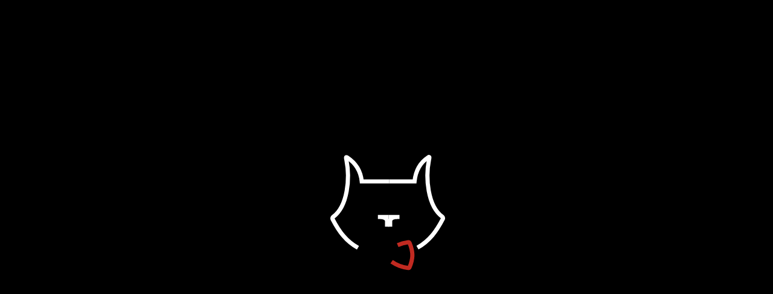

--- FILE ---
content_type: text/html; charset=utf-8
request_url: http://eventcats.ru/projects/full/?project=62
body_size: 3910
content:
<!DOCTYPE html>
<html lang="ru-ru" dir="ltr">
	<head>
		<meta charset="utf-8">
		<meta content="" name="author">
		<meta content="" name="description">
		<meta content="" name="keywords">
		<meta content="width=device-width, initial-scale=1" name="viewport">
        <meta name="cmsmagazine" content="4530dcc29c4fdeef1ac7e9d0c4cf4f7f" />
		<meta content="ie=edge" http-equiv="x-ua-compatible">
		<link rel="shortcut icon" href="/templates/eventcats/favicon.ico" type="image/x-icon">
    <link rel="icon" href="/templates/eventcats/favicon.ico" type="image/x-icon">
		<!--[if lt IE 9]><script src="http://cdnjs.cloudflare.com/ajax/libs/html5shiv/3.7.2/html5shiv.min.js"></script><![endif]-->
    <base href="http://eventcats.ru/projects/full/" />
	<meta http-equiv="content-type" content="text/html; charset=utf-8" />
	<meta name="author" content="Super User" />
	<meta name="generator" content="Joomla! - Open Source Content Management" />
	<title>КОТЫ - Event Agency</title>
	<link href="/templates/eventcats/favicon.ico" rel="shortcut icon" type="image/vnd.microsoft.icon" />
	<link href="/templates/eventcats/css/vendor.min.css?e514d6c31c793f29c459f72de1f5d690" rel="stylesheet" type="text/css" />
	<link href="/templates/eventcats/css/commons.min.css?e514d6c31c793f29c459f72de1f5d690" rel="stylesheet" type="text/css" />
	<link href="/templates/eventcats/css/media.min.css?e514d6c31c793f29c459f72de1f5d690" rel="stylesheet" type="text/css" />
	<script src="/media/jui/js/jquery.min.js?e514d6c31c793f29c459f72de1f5d690" type="text/javascript"></script>
	<script src="/media/jui/js/jquery-noconflict.js?e514d6c31c793f29c459f72de1f5d690" type="text/javascript"></script>
	<script src="/media/jui/js/jquery-migrate.min.js?e514d6c31c793f29c459f72de1f5d690" type="text/javascript"></script>
	<script src="/media/system/js/caption.js?e514d6c31c793f29c459f72de1f5d690" type="text/javascript"></script>
	<script src="/templates/eventcats/javascript/vendor.min.js?e514d6c31c793f29c459f72de1f5d690" type="text/javascript"></script>
	<script src="/templates/eventcats/javascript/common.min.js?e514d6c31c793f29c459f72de1f5d690" type="text/javascript"></script>
	<script type="text/javascript">
jQuery(window).on('load',  function() {
				new JCaption('img.caption');
			});
	</script>

    <script>
      const BASE_URL = 'http://eventcats.ru/';
    </script>
  </head>
	<body class="projects-item">

<!-- Yandex.Metrika counter -->
<script type="text/javascript" >
    (function (d, w, c) {
        (w[c] = w[c] || []).push(function() {
            try {
                w.yaCounter51124859 = new Ya.Metrika2({
                    id:51124859,
                    clickmap:true,
                    trackLinks:true,
                    accurateTrackBounce:true,
                    webvisor:true
                });
            } catch(e) { }
        });

        var n = d.getElementsByTagName("script")[0],
            s = d.createElement("script"),
            f = function () { n.parentNode.insertBefore(s, n); };
        s.type = "text/javascript";
        s.async = true;
        s.src = "https://mc.yandex.ru/metrika/tag.js";

        if (w.opera == "[object Opera]") {
            d.addEventListener("DOMContentLoaded", f, false);
        } else { f(); }
    })(document, window, "yandex_metrika_callbacks2");
</script>
<noscript><div><img src="https://mc.yandex.ru/watch/51124859" style="position:absolute; left:-9999px;" alt="" /></div></noscript>
<!-- /Yandex.Metrika counter -->

    <div class="wrapper">
      <div class="postloader"></div>
      <div class="preloader" id="preloader">
        <div class="preloader__inner">
          <div class="cats cats--preloader">
            <div class="cats__head">
            <svg class="cats__head-pic" id="head-cat" width="100%" height="100%" viewBox="2 2 310 300" enable-background="new 2 2 310 300" xml:space="preserve">
                <path data-duration="5" fill="none" stroke="#C12A21" stroke-width="8" style="stroke-dasharray: 0, 42; stroke-dashoffset: 0;" stroke-miterlimit="10" d="M159.243,221.524c1.909,0,5.869-0.212,7.99,0.848c1.838,7.778,1.909,15.343,0,23.121c-2.192,0.99-6.081,0.778-7.99,0.778"></path>
                <path data-duration="5" fill="none" stroke="#C12A21" stroke-width="8" style="stroke-dasharray: 0, 42; stroke-dashoffset: 0;" stroke-miterlimit="10" d="M160.377,246.271c-2.121,0-5.942,0.212-7.992-0.919c-1.838-7.707-1.838-15.202,0-22.909c2.05-1.202,5.871-0.919,7.992-0.919"></path>
                <path data-duration="5" fill="none" stroke="#C12A21" stroke-width="8" style="stroke-dasharray: 0, 125; stroke-dashoffset: 0;" stroke-miterlimit="10" d="M152.384,221.312c-9.333-6.505-20.081-10.606-31.464-12.091c-1.061-0.141-2.545,0.707-2.97,1.697c-6.505,15.273-6.505,30.616,0,45.889c0.424,0.99,1.909,1.838,2.97,1.697c11.313-1.485,22.06-5.515,31.464-12.091"></path>
                <path data-duration="5" fill="none" stroke="#C12A21" stroke-width="8" style="stroke-dasharray: 0, 125; stroke-dashoffset: 0;" stroke-miterlimit="10" d="M166.808,246.484c9.333,6.505,20.081,10.606,31.394,12.02c1.061,0.141,2.545-0.707,2.97-1.697c3.111-7.283,5.091-14.99,5.303-22.909c-0.212-7.919-2.192-15.697-5.303-22.98c-0.424-0.99-1.909-1.838-2.97-1.697c-11.313,1.485-22.061,5.515-31.394,12.02"></path>
                <path data-duration="15" fill="none" stroke="#FFFFFF" stroke-width="8" style="stroke-dasharray: 0, 310; stroke-dashoffset: 0;" stroke-miterlimit="10" d="M162,92.709h48.577c1.838-18.172,9.545-35.296,26.232-46.185c3.182-2.121,1.98,1.909,1.273,5.374c-6.576,33.232-2.899,87.535,25.596,108.535c1.061,0.778,1.626,2.828,1.061,3.96c-12.727,24.465-25.949,42.424-48.576,55.151"></path>
                <path data-duration="15" fill="none" stroke="#FFFFFF" stroke-width="8" style="stroke-dasharray: 0, 314; stroke-dashoffset: 0;" stroke-miterlimit="10" d="M102.466,219.898c-22.626-12.727-35.848-30.616-48.576-55.151c-0.636-1.131,0-3.182,1.061-3.96c28.495-21,32.172-75.232,25.596-108.535c-0.707-3.465-1.909-7.495,1.273-5.374c16.687,10.889,26.059,27.73,27.896,45.831H162"></path>
                <path data-duration="25" data-async fill="none" stroke="#FFFFFF" stroke-width="8" style="stroke-dasharray: 0, 56; stroke-dashoffset: 0;" stroke-miterlimit="10" d="M163.91,179.454c0,0,0-8.556,0-10.252c0-6.293,7.424-8.414,13.717-8.414c1.838,0,4.162,0,4.162,0H161"></path>
                <path data-duration="25" data-async fill="none" stroke="#FFFFFF" stroke-width="8" style="stroke-dasharray: 0, 55; stroke-dashoffset: 0;" stroke-miterlimit="10" d="M161,160.788h-20.423c1.697,0,2.758,0,4.596,0c6.293,0,13.01,2.263,13.01,8.556c0,1.768,0,10.182,0,10.182"></path>
              </svg>
            </div>
          </div>
        </div>
      </div>
      <header class="header">
        <div class="header__inner" id="header-inner">
          <address class="header__info" id="header-info">
            <a class="header__phone" href="tel:+79067415392">+7 (906) 741-53-92	</a>
            <a class="header__email" href="mailto:eventcats@gmail.com">eventcats@gmail.com</a>
          </address>
          <nav class="nav" id="header-nav">
           <ul class="nav__list">
                           <li class="nav__item">
                <a class="nav__link nav__link--about" href="/">Главная</a>
              </li>
                            <li class="nav__item"><a class="nav__link nav__link--about " href="/?to=about">О компании</a>
              </li>
              <li class="nav__item"><a class="nav__link " href="/projects">Проекты</a>
              </li>
              <!-- <li class="nav__item"><a class="nav__link " href="/artists">Артисты</a>
              </li> -->
              <li class="nav__item"><a class="nav__link " href="/production">Продакшн</a>
              </li>
              <li class="nav__item"><a class="nav__link nav__link--contacts " href="/?to=contacts">Контакты</a>
              </li>
            </ul>
          </nav>
        </div>
			</header>
			<script>
  document.title = 'КОТЫ — Концерт Юлии Савичевой';
</script>
<main class="main-content">
        <h1 class="v-hidden">Концерт Юлии Савичевой</h1>
        <section class="section project-item">
          <h2 class="v-hidden">Концерт Юлии Савичевой</h2>
          <div class="project-item__slider slider">
            <ul class="slider__list owl-carousel owl-theme" id="slider-project">
                            <li class="slider__item">
                <div class="slider__back"><img class="slider__img" src="/images/QW9A7847.jpg" alt="Концерт Юлии Савичевой"></div>
              </li>
                            <li class="slider__item">
                <div class="slider__back"><img class="slider__img" src="/images/QW9A7855.jpg" alt="Концерт Юлии Савичевой"></div>
              </li>
                            <li class="slider__item">
                <div class="slider__back"><img class="slider__img" src="/images/QW9A7903.jpg" alt="Концерт Юлии Савичевой"></div>
              </li>
                            <li class="slider__item">
                <div class="slider__back"><img class="slider__img" src="/images/QW9A7912.jpg" alt="Концерт Юлии Савичевой"></div>
              </li>
                            <li class="slider__item">
                <div class="slider__back"><img class="slider__img" src="/images/QW9A7924.jpg" alt="Концерт Юлии Савичевой"></div>
              </li>
                          </ul>
          </div>
        </section>
      </main>
      <aside class="slider-pager" id="project-item">
        <button class="slider-pager__button slider-pager__button--prev">Предыдущий</button>
        <ul class="slider-pager__list">
          <li class="slider-pager__item slider-pager__item--current current-slider">
            <ul class="current-slider__list" id="current-list"></ul>
          </li>
          <li class="slider-pager__item slider-pager__item--splitter">&#8211;</li>
          <li class="slider-pager__item slider-pager__item--last" id="last-slide"></li>
        </ul>
        <button class="slider-pager__button slider-pager__button--next">Следующий</button>
      </aside>
      <div class="project-item__info"><h3 class="project-item__title title">Концерт Юлии Савичевой</h3>
        <p class="project-item__text">Mriya Resort &amp; SPA
</p>
      </div>
      <section class="description" id="content">
        <div class="description__inner">
          <header class="description__header">
            <h2 class="description__title title">Концерт Юлии Савичевой</h2>
            <p class="description__text">Mriya Resort &amp; SPA
</p>
          </header>
          <div class="description__info">
            <ul class="description__list" id="year">
              <li class="description__item description__item--text">Год реализации</li>
              <li class="description__item description__item--splitter"></li>
              <li class="description__item description__item--count">2018</li>
            </ul>
            <ul class="description__list" id="category">
              <li class="description__item description__item--text">Тип проекта</li>
              <li class="description__item description__item--splitter"></li>
              <li class="description__item description__item--count">Корпоративные события</li>
            </ul>
          </div>
          <div class="description__other">
            <p class="description__paragraph">
            
Мы разнообразили лето 2018 года отеля Mriya Resort &amp; SPA выступлениями потрясающих артистов. Одной из них стала прекрасная Юлия Савичева, которая исполнила свои самые популярные хиты и зрители с радостью пели и танцевали вместе с ней!            </p>
          </div>
          <button class="button-close">Закрыть</button>
        </div>
        <aside class="slider__social-bar">
          <ul class="social-bar__list">
            <li class="social-bar__item"><a class="social-bar__link--inst social-bar__link" href="https://www.instagram.com/eventcatsagency/" target="_blank">Instagram</a></li>
            <li class="social-bar__item"><a class="social-bar__link--whats social-bar__link" href="https://api.whatsapp.com/send?phone=79168243366" target="_blank">Whatsapp</a></li>
          </ul>
        </aside>
      </section>
      <button class="button-info" id="button-open">Описание проекта</button>
               
			      <a href="/" class="head-link">
        <div class="cats cats--small">
          <div class="cats__head">
            <svg class="cats__head-pic">
              <use x="0" y="0" xlink:href="/templates/eventcats/images/icon/cat.svg#head-cat"></use>
            </svg>
          </div>
          <div class="cats__bow">
            <svg class="cats__bow-pic">
              <use x="0" y="0" xlink:href="/templates/eventcats/images/icon/bow.svg#bow-cat"></use>
            </svg>
          </div>
        </div>
      </a>
			        <div class="rotate-screen">
          <img class="rotate-screen__img" src="/templates/eventcats/images/icon/rotate_screen.svg" alt="Rotate Screen">
        </div>
    </div>
  </body>
</html>


--- FILE ---
content_type: text/css
request_url: http://eventcats.ru/templates/eventcats/css/commons.min.css?e514d6c31c793f29c459f72de1f5d690
body_size: 9160
content:
@font-face {
  font-family: "PF Din Text Cond Pro";
  src: url(../fonts/PFDin/PFDinTextCondPro-Light.eot);
  src: url(../fonts/PFDin/PFDinTextCondPro-Light.eot?#iefix)
      format("embedded-opentype"),
    url(../fonts/PFDin/PFDinTextCondPro-Light.woff2) format("woff2"),
    url(../fonts/PFDin/PFDinTextCondPro-Light.woff) format("woff"),
    url(../fonts/PFDin/PFDinTextCondPro-Light.ttf) format("truetype");
  font-weight: 300;
  font-style: normal;
}
@font-face {
  font-family: "PF Din Text Cond Pro";
  src: url(../fonts/PFDin/PFDinTextCondPro-Bold.eot);
  src: url(../fonts/PFDin/PFDinTextCondPro-Bold.eot?#iefix)
      format("embedded-opentype"),
    url(../fonts/PFDin/PFDinTextCondPro-Bold.woff2) format("woff2"),
    url(../fonts/PFDin/PFDinTextCondPro-Bold.woff) format("woff"),
    url(../fonts/PFDin/PFDinTextCondPro-Bold.ttf) format("truetype");
  font-weight: 700;
  font-style: normal;
}
@font-face {
  font-family: "PF Din Text Cond Pro";
  src: url(../fonts/PFDin/PFDinTextCondPro-Medium.eot);
  src: url(../fonts/PFDin/PFDinTextCondPro-Medium.eot?#iefix)
      format("embedded-opentype"),
    url(../fonts/PFDin/PFDinTextCondPro-Medium.woff2) format("woff2"),
    url(../fonts/PFDin/PFDinTextCondPro-Medium.woff) format("woff"),
    url(../fonts/PFDin/PFDinTextCondPro-Medium.ttf) format("truetype");
  font-weight: 500;
  font-style: normal;
}
@font-face {
  font-family: "PF Din Text Cond Pro";
  src: url(../fonts/PFDin/PFDinTextCondPro-Regular.eot);
  src: url(../fonts/PFDin/PFDinTextCondPro-Regular.eot?#iefix)
      format("embedded-opentype"),
    url(../fonts/PFDin/PFDinTextCondPro-Regular.woff2) format("woff2"),
    url(../fonts/PFDin/PFDinTextCondPro-Regular.woff) format("woff"),
    url(../fonts/PFDin/PFDinTextCondPro-Regular.ttf) format("truetype");
  font-weight: 400;
  font-style: normal;
}
@font-face {
  font-family: Monoton;
  src: url(../fonts/Monoton/Monoton-Regular.eot?) format("eot"),
    url(../fonts/Monoton/Monoton-Regular.woff) format("woff"),
    url(../fonts/Monoton/Monoton-Regular.ttf) format("truetype"),
    url(../fonts/Monoton/Monoton-Regular.svg#Monoton-Regular) format("svg");
  font-weight: 400;
  font-style: normal;
}
@-webkit-keyframes pulse {
  0% {
    border: 2px solid #fff;
  }
  50% {
    border: 0;
  }
  100% {
    border: 2px solid #fff;
  }
}
@keyframes pulse {
  0% {
    border: 2px solid #fff;
  }
  50% {
    border: 0;
  }
  100% {
    border: 2px solid #fff;
  }
}
@-webkit-keyframes slideDown {
  0% {
    opacity: 0;
    -webkit-transform: translateY(-50px);
    transform: translateY(-50px);
  }
  100% {
    opacity: 1;
    -webkit-transform: translateY(0);
    transform: translateY(0);
  }
}
@keyframes slideDown {
  0% {
    opacity: 0;
    -webkit-transform: translateY(-50px);
    transform: translateY(-50px);
  }
  100% {
    opacity: 1;
    -webkit-transform: translateY(0);
    transform: translateY(0);
  }
}
@-webkit-keyframes slideUp {
  0% {
    opacity: 0;
    -webkit-transform: translateY(50px);
    transform: translateY(50px);
  }
  100% {
    opacity: 1;
    -webkit-transform: translateY(0);
    transform: translateY(0);
  }
}
@keyframes slideUp {
  0% {
    opacity: 0;
    -webkit-transform: translateY(50px);
    transform: translateY(50px);
  }
  100% {
    opacity: 1;
    -webkit-transform: translateY(0);
    transform: translateY(0);
  }
}
@-webkit-keyframes fadeIn {
  0% {
    opacity: 0;
    -webkit-transform: scale(1.5);
    transform: scale(1.5);
  }
  60% {
    opacity: 0.65;
    -webkit-transform: scale(0.8);
    transform: scale(0.8);
  }
  75% {
    opacity: 0.9;
    -webkit-transform: scale(1.15);
    transform: scale(1.15);
  }
  85% {
    opacity: 1;
    -webkit-transform: scale(0.95);
    transform: scale(0.95);
  }
  100% {
    opacity: 1;
    -webkit-transform: scale(1);
    transform: scale(1);
  }
}
@keyframes fadeIn {
  0% {
    opacity: 0;
    -webkit-transform: scale(1.5);
    transform: scale(1.5);
  }
  60% {
    opacity: 0.65;
    -webkit-transform: scale(0.8);
    transform: scale(0.8);
  }
  75% {
    opacity: 0.9;
    -webkit-transform: scale(1.15);
    transform: scale(1.15);
  }
  85% {
    opacity: 1;
    -webkit-transform: scale(0.95);
    transform: scale(0.95);
  }
  100% {
    opacity: 1;
    -webkit-transform: scale(1);
    transform: scale(1);
  }
}
.animation__fadeIn {
  -webkit-animation-name: fadeIn;
  animation-name: fadeIn;
  -webkit-animation-duration: 0.8s;
  animation-duration: 0.8s;
  -webkit-animation-timing-function: ease;
  animation-timing-function: ease;
  -webkit-animation-fill-mode: forwards;
  animation-fill-mode: forwards;
  -webkit-animation-iteration-count: 1;
  animation-iteration-count: 1;
}
@-webkit-keyframes fadeOutLeft {
  from {
    opacity: 1;
  }
  to {
    opacity: 0;
    -webkit-transform: translate3d(-100%, 0, 0);
    transform: translate3d(-100%, 0, 0);
  }
}
@keyframes fadeOutLeft {
  from {
    opacity: 1;
  }
  to {
    opacity: 0;
    -webkit-transform: translate3d(-100%, 0, 0);
    transform: translate3d(-100%, 0, 0);
  }
}
.fadeOutLeft {
  -webkit-animation-name: fadeOutLeft;
  animation-name: fadeOutLeft;
}
@-webkit-keyframes fadeInRight {
  from {
    opacity: 0;
    -webkit-transform: translate3d(100%, 0, 0);
    transform: translate3d(100%, 0, 0);
  }
  to {
    opacity: 1;
    -webkit-transform: translate3d(0, 0, 0);
    transform: translate3d(0, 0, 0);
  }
}
@keyframes fadeInRight {
  from {
    opacity: 0;
    -webkit-transform: translate3d(100%, 0, 0);
    transform: translate3d(100%, 0, 0);
  }
  to {
    opacity: 1;
    -webkit-transform: translate3d(0, 0, 0);
    transform: translate3d(0, 0, 0);
  }
}
.fadeInRight {
  -webkit-animation-name: fadeInRight;
  animation-name: fadeInRight;
}
@-webkit-keyframes slideInUp {
  from {
    -webkit-transform: translate3d(0, 100%, 0);
    transform: translate3d(0, 100%, 0);
    opacity: 0;
  }
  to {
    -webkit-transform: translate3d(0, 0, 0);
    transform: translate3d(0, 0, 0);
    opacity: 1;
  }
}
@keyframes slideInUp {
  from {
    -webkit-transform: translate3d(0, 100%, 0);
    transform: translate3d(0, 100%, 0);
    opacity: 0;
  }
  to {
    -webkit-transform: translate3d(0, 0, 0);
    transform: translate3d(0, 0, 0);
    opacity: 1;
  }
}
@-webkit-keyframes slideOutUp {
  from {
    -webkit-transform: translate3d(0, 0, 0);
    transform: translate3d(0, 0, 0);
    opacity: 1;
  }
  to {
    -webkit-transform: translate3d(0, -100%, 0);
    transform: translate3d(0, -100%, 0);
    opacity: 0;
  }
}
@keyframes slideOutUp {
  from {
    -webkit-transform: translate3d(0, 0, 0);
    transform: translate3d(0, 0, 0);
    opacity: 1;
  }
  to {
    -webkit-transform: translate3d(0, -100%, 0);
    transform: translate3d(0, -100%, 0);
    opacity: 0;
  }
}
.slideInUp {
  -webkit-animation-name: slideInUp;
  animation-name: slideInUp;
}
.slideOutUp {
  -webkit-animation-name: slideOutUp;
  animation-name: slideOutUp;
}
.animated {
  -webkit-animation-fill-mode: both;
  animation-fill-mode: both;
  -webkit-animation-duration: 2s;
  animation-duration: 2s;
}
.owl-item.active {
  z-index: 2;
}
@-webkit-keyframes triggerShake {
  0% {
    -webkit-transform: translate3d(0, 0, 0);
    transform: translate3d(0, 0, 0);
  }
  5% {
    -webkit-transform: translate3d(0, -10px, 0);
    transform: translate3d(0, -10px, 0);
  }
  10% {
    -webkit-transform: translate3d(0, 0, 0);
    transform: translate3d(0, 0, 0);
  }
  15% {
    -webkit-transform: translate3d(0, -10px, 0);
    transform: translate3d(0, -10px, 0);
  }
  20% {
    -webkit-transform: translate3d(0, 0, 0);
    transform: translate3d(0, 0, 0);
  }
  100% {
    -webkit-transform: translate3d(0, 0, 0);
    transform: translate3d(0, 0, 0);
  }
}
@keyframes triggerShake {
  0% {
    -webkit-transform: translate3d(0, 0, 0);
    transform: translate3d(0, 0, 0);
  }
  5% {
    -webkit-transform: translate3d(0, -10px, 0);
    transform: translate3d(0, -10px, 0);
  }
  10% {
    -webkit-transform: translate3d(0, 0, 0);
    transform: translate3d(0, 0, 0);
  }
  15% {
    -webkit-transform: translate3d(0, -10px, 0);
    transform: translate3d(0, -10px, 0);
  }
  20% {
    -webkit-transform: translate3d(0, 0, 0);
    transform: translate3d(0, 0, 0);
  }
  100% {
    -webkit-transform: translate3d(0, 0, 0);
    transform: translate3d(0, 0, 0);
  }
}
::-webkit-input-placeholder {
  color: #000;
}
::-moz-placeholder {
  color: #000;
}
:-ms-input-placeholder {
  color: #000;
}
:-moz-placeholder {
  color: #000;
}
html {
  font-size: 62.5%;
}
body,
html {
  width: 100%;
  height: 100%;
}
body {
  min-width: 32rem;
  min-height: 100vh;
  height: 100%;
  background-color: #07030a;
  font-family: "PF Din Text Cond Pro", sans-serif;
  font-weight: 300;
  font-size: 2rem;
  color: #fff;
  line-height: 1.5;
  overflow: hidden;
}
img {
  max-width: 100%;
  height: auto;
}
textarea {
  resize: vertical;
}
a,
button {
  outline: 0;
  cursor: pointer;
}
.v-hidden {
  position: absolute;
  width: 1px;
  height: 1px;
  padding: 0;
  margin: -1px;
  clip: rect(0, 0, 0, 0);
  overflow: hidden;
}
.wrapper {
  position: relative;
  height: 100%;
  overflow: hidden;
}
.wrapper:before {
  content: "desktop";
  display: none;
}
.main-content {
  position: relative;
  will-change: transform, filter;
  -webkit-transition: -webkit-filter 0.8s ease;
  transition: -webkit-filter 0.8s ease;
  -o-transition: filter 0.8s ease;
  transition: filter 0.8s ease;
  transition: filter 0.8s ease, -webkit-filter 0.8s ease;
}
.main-content.is-blured {
  -webkit-filter: blur(10px);
  filter: blur(10px);
}
.container {
  -webkit-box-sizing: border-box;
  box-sizing: border-box;
  position: relative;
  max-width: 125rem;
  width: 100%;
  margin: 0 auto;
}
.title {
  font-family: "PF Din Text Cond Pro", sans-serif;
  font-weight: 700;
  font-size: 4.2rem;
  color: #fff;
  line-height: 4.9rem;
  text-transform: uppercase;
}
.section {
  position: relative;
  width: 100%;
  min-height: 65rem;
  height: 100vh;
  background-color: #000;
  background-repeat: no-repeat;
  background-size: cover;
  overflow: hidden;
}
.section__bg {
  position: absolute;
  top: 0;
  right: 0;
  bottom: 0;
  left: 0;
  background-repeat: no-repeat;
  background-size: cover;
  background-position: center;
  opacity: 0.05;
  -webkit-transform: scale(1.3);
  -ms-transform: scale(1.3);
  transform: scale(1.3);
  -webkit-transition: opacity 0.8s ease-in-out,
    -webkit-transform 0.8s ease-in-out;
  transition: opacity 0.8s ease-in-out, -webkit-transform 0.8s ease-in-out;
  -o-transition: opacity 0.8s ease-in-out, transform 0.8s ease-in-out;
  transition: opacity 0.8s ease-in-out, transform 0.8s ease-in-out;
  transition: opacity 0.8s ease-in-out, transform 0.8s ease-in-out,
    -webkit-transform 0.8s ease-in-out;
  z-index: 0;
}
.section__bg-video {
  position: absolute;
  top: 0;
  left: 0;
  width: 100%;
  height: 100%;
  -o-object-fit: cover;
  object-fit: cover;
  opacity: 0.5;
}
.section:nth-child(2) .section__bg {
  background-image: url(../images/background/sec_2.jpg);
}
.section:nth-child(4) .section__bg {
  background-image: url(../images/background/sec_1.jpg);
}
.sandwich {
  position: absolute;
  right: 0;
  display: block;
  width: 4.5rem;
  height: 4.5rem;
  text-indent: -9999px;
  -webkit-transition: opacity 0.42s ease;
  -o-transition: opacity 0.42s ease;
  transition: opacity 0.42s ease;
}
.sandwich__line {
  position: absolute;
  top: 50%;
  display: block;
  width: 100%;
  height: 2px;
  background-color: #fff;
  -webkit-transform: translateY(-50%);
  -ms-transform: translateY(-50%);
  transform: translateY(-50%);
}
.sandwich__line:after,
.sandwich__line:before {
  content: "";
  position: absolute;
  height: inherit;
  background-color: #fff;
  -webkit-transition: all 0.42s ease;
  -o-transition: all 0.42s ease;
  transition: all 0.42s ease;
}
.sandwich__line:before {
  top: -8px;
  left: 0;
  width: 50%;
}
.sandwich__line:after {
  bottom: -8px;
  right: 0;
  width: 50%;
}
.sandwich:focus .sandwich__line:before,
.sandwich:hover .sandwich__line:before {
  width: 100%;
}
.sandwich:focus .sandwich__line:after,
.sandwich:hover .sandwich__line:after {
  width: 100%;
}
.sandwich.is-open {
  opacity: 0;
}
.rotate-screen {
  position: fixed;
  top: 0;
  left: 50%;
  right: 50%;
  bottom: 0;
  background-color: #130403;
  z-index: 9999;
  -webkit-transition: all 0.8s ease;
  -o-transition: all 0.8s ease;
  transition: all 0.8s ease;
}
.rotate-screen__img {
  position: absolute;
  left: 50%;
  top: 50%;
  width: 9rem;
  -webkit-transform: translate(-50%, -50%);
  -ms-transform: translate(-50%, -50%);
  transform: translate(-50%, -50%);
  opacity: 0;
  -webkit-transition: opacity 0.42s ease;
  -o-transition: opacity 0.42s ease;
  transition: opacity 0.42s ease;
}
.rotate-screen.is-rotated {
  left: 0;
  right: 0;
}
.rotate-screen.is-rotated .rotate-screen__img {
  opacity: 1;
  -webkit-transition-delay: 0.5s;
  -o-transition-delay: 0.5s;
  transition-delay: 0.5s;
}
.head-link {
  position: absolute;
  left: 50%;
  top: 5rem;
  display: block;
  width: 5.5rem;
  height: 6rem;
  -webkit-transform: translateX(-50%);
  -ms-transform: translateX(-50%);
  transform: translateX(-50%);
  z-index: 100;
}
.head-link::after,
.head-link::before {
  content: "";
  position: absolute;
  left: calc(50% - 1px);
  display: block;
  width: 1px;
  height: 0;
  background-color: rgba(255, 255, 255, 0.3);
  opacity: 0;
  -webkit-transition: height 0.42s ease, opacity 0.42s ease;
  -o-transition: height 0.42s ease, opacity 0.42s ease;
  transition: height 0.42s ease, opacity 0.42s ease;
}
.head-link::before {
  top: -10vh;
}
.head-link::after {
  bottom: -90vh;
}
.head-link.is-lines::before {
  top: -10vh;
  height: 10vh;
  opacity: 1;
  -webkit-transition: height 0.8s ease, opacity 0.8s ease;
  -o-transition: height 0.8s ease, opacity 0.8s ease;
  transition: height 0.8s ease, opacity 0.8s ease;
}
.head-link.is-lines::after {
  bottom: -90vh;
  height: 90vh;
  opacity: 1;
  -webkit-transition: height 0.8s ease, opacity 0.8s ease;
  -o-transition: height 0.8s ease, opacity 0.8s ease;
  transition: height 0.8s ease, opacity 0.8s ease;
}
.postloader {
  position: fixed;
  top: 0;
  left: 0;
  bottom: 0;
  right: 0;
  background-color: #000;
  opacity: 0;
  -webkit-transform: translate3d(0, 100%, 0);
  transform: translate3d(0, 100%, 0);
  -webkit-transition: opacity 0.8s ease, -webkit-transform 0.42s ease;
  transition: opacity 0.8s ease, -webkit-transform 0.42s ease;
  -o-transition: opacity 0.8s ease, transform 0.42s ease;
  transition: opacity 0.8s ease, transform 0.42s ease;
  transition: opacity 0.8s ease, transform 0.42s ease,
    -webkit-transform 0.42s ease;
  z-index: 9998;
}
.postloader.is-visible {
  opacity: 1;
  -webkit-transform: translate3d(0, 0, 0);
  transform: translate3d(0, 0, 0);
}
button {
  padding: 0;
  margin: 0;
  background: 0 0;
  border: none;
}
.button {
  position: relative;
  padding: 1.4rem 1.6rem;
  border: 1px solid #fff;
  font-family: "PF Din Text Cond Pro", sans-serif;
  font-weight: 500;
  font-size: 1.8rem;
  color: #fff;
  text-transform: uppercase;
  letter-spacing: 0.08em;
  overflow: hidden;
  -webkit-transition: all 0.28s ease-in-out;
  -o-transition: all 0.28s ease-in-out;
  transition: all 0.28s ease-in-out;
}
.button__icon {
  position: absolute;
  top: 50%;
  right: 1rem;
  width: 3.8rem;
  height: 2.4rem;
  fill: #fff;
  -webkit-transform: translateY(-50%);
  -ms-transform: translateY(-50%);
  transform: translateY(-50%);
  -webkit-transition: all 0.48s ease-in-out;
  -o-transition: all 0.48s ease-in-out;
  transition: all 0.48s ease-in-out;
}
.button:before {
  content: "";
  position: absolute;
  top: 0;
  left: auto;
  right: 0;
  width: 0;
  height: 100%;
  background-color: #fff;
  -webkit-transition: all 0.28s ease-in-out;
  -o-transition: all 0.28s ease-in-out;
  transition: all 0.28s ease-in-out;
  z-index: -1;
}
.button:focus,
.button:hover {
  color: #000;
}
.button:focus:before,
.button:hover:before {
  width: 100%;
  left: 0;
}
.button:focus .button__icon,
.button:hover .button__icon {
  fill: #000;
  -webkit-transform: translateY(-50%) translateX(5px);
  -ms-transform: translateY(-50%) translateX(5px);
  transform: translateY(-50%) translateX(5px);
}
.button:active {
  -webkit-transform: translateY(2px);
  -ms-transform: translateY(2px);
  transform: translateY(2px);
}
.form__input {
  -webkit-box-sizing: border-box;
  box-sizing: border-box;
  display: block;
  width: 100%;
  height: 6rem;
  padding: 2rem;
  border: none;
  background-repeat: no-repeat;
  background-position: 95% center;
  background-size: 5%;
  -webkit-transition: all -0.12s ease;
  -o-transition: all -0.12s ease;
  transition: all -0.12s ease;
}
.form__input--error {
  background-color: #fff !important;
  background-image: url(../images/icon/error.svg) !important;
  border: 1px solid #c22820 !important;
}
.form__input--done {
  background-color: #fff !important;
  background-image: url(../images/icon/done.svg) !important;
  border-color: transparent !important;
}
.form__label {
  cursor: pointer;
}
.form__custom-checkbox {
  -webkit-box-sizing: border-box;
  box-sizing: border-box;
  position: relative;
  display: inline-block;
  width: 16px;
  height: 16px;
  margin-right: 1.6rem;
  background-color: #c22820;
  vertical-align: middle;
}
.form__custom-checkbox--error {
  -webkit-animation-name: pulse;
  animation-name: pulse;
  -webkit-animation-duration: 0.62s;
  animation-duration: 0.62s;
  -webkit-animation-iteration-count: 3;
  animation-iteration-count: 3;
  -webkit-animation-timing-function: ease-in-out;
  animation-timing-function: ease-in-out;
}
.form__icon {
  position: absolute;
  top: 50%;
  left: 50%;
  width: 14px;
  height: 10px;
  -webkit-transform: translate(-50%, -50%);
  -ms-transform: translate(-50%, -50%);
  transform: translate(-50%, -50%);
  fill: #fff;
  opacity: 0;
  -webkit-transition: opacity 0.42s ease-in-out;
  -o-transition: opacity 0.42s ease-in-out;
  transition: opacity 0.42s ease-in-out;
}
.form__checkbox:checked + .form__custom-checkbox > .form__icon {
  opacity: 1;
}
.form__descr {
  -webkit-user-select: none;
  -moz-user-select: none;
  -ms-user-select: none;
  user-select: none;
  display: inline-block;
  font-weight: 500;
  font-size: 1.2rem;
  color: #878787;
  vertical-align: middle;
}
.form__button {
  width: 100%;
  text-align: right;
  opacity: 0.99;
}
.form__button .button__icon {
  right: auto;
  left: 1rem;
}
.form__button .button:before {
  z-index: 0;
}
.form__row {
  margin-bottom: 0;
}
.overlay {
  position: fixed;
  left: 0;
  top: 0;
  width: 100%;
  height: 100%;
  background-color: rgba(0, 0, 0, 0.35);
}
.modal {
  position: absolute;
  top: 50%;
  left: 50%;
  -webkit-transform: translate(-50%, -50%);
  -ms-transform: translate(-50%, -50%);
  transform: translate(-50%, -50%);
}
.social-bar {
  position: fixed;
  left: 5rem;
  bottom: 5rem;
  z-index: 2;
}
.social-bar__list {
  display: -webkit-box;
  display: -ms-flexbox;
  display: flex;
  padding: 0;
  margin: 0;
  list-style: none;
}
.social-bar__item {
  position: relative;
}
.social-bar__item:not(:last-child) {
  margin-right: 3rem;
}
.social-bar__link {
  display: block;
  width: 2.1rem;
  height: 2.1rem;
  background-repeat: no-repeat;
  background-position: center;
  background-size: cover;
  text-indent: -9999px;
  opacity: 0.5;
  -webkit-transition: opacity 0.28s ease-in-out;
  -o-transition: opacity 0.28s ease-in-out;
  transition: opacity 0.28s ease-in-out;
}
.social-bar__link--inst {
  background-image: url(../images/icon/instagram.svg);
}
.social-bar__link--whats {
  background-image: url(../images/icon/whatsapp.svg);
}
.social-bar__link--viber {
  background-image: url(../images/icon/viber.svg);
}
.social-bar__link--tele {
  background-image: url(../images/icon/telegram.svg);
}
.social-bar__link:focus {
  opacity: 1;
}
.social-bar__item:hover .social-bar__link {
  opacity: 1;
}
.pager {
  position: fixed;
  right: 5rem;
  bottom: 10rem;
  font-style: normal;
  z-index: 2;
}
.pager__list {
  list-style: none;
  padding: 0;
  margin: 0;
}
.pager__item {
  position: relative;
  display: inline-block;
  width: 1.5rem;
  height: 2.4rem;
  font-family: "PF Din Text Cond Pro", sans-serif;
  font-weight: 700;
  font-size: 1.6rem;
  color: #898989;
  line-height: 2.4rem;
  vertical-align: middle;
  text-align: center;
  overflow: hidden;
}
.pager__item-splitter {
  margin: 0 0.7rem;
}
.pager__button {
  position: absolute;
  right: 0;
  width: 1.4rem;
  height: 2.7rem;
  background: url(../images/icon/arrow.svg) no-repeat center;
  background-size: cover;
  opacity: 0.5;
  -webkit-transition: all 0.28s ease-in-out;
  -o-transition: all 0.28s ease-in-out;
  transition: all 0.28s ease-in-out;
  text-indent: -9999px;
}
.pager__button--prev {
  top: -4rem;
}
.pager__button--prev:focus,
.pager__button--prev:hover {
  -webkit-transform: translateY(-5px);
  -ms-transform: translateY(-5px);
  transform: translateY(-5px);
  opacity: 1;
}
.pager__button--next {
  bottom: -4rem;
  -webkit-transform: rotate(180deg);
  -ms-transform: rotate(180deg);
  transform: rotate(180deg);
}
.pager__button--next:focus,
.pager__button--next:hover {
  -webkit-transform: rotate(180deg) translateY(-5px);
  -ms-transform: rotate(180deg) translateY(-5px);
  transform: rotate(180deg) translateY(-5px);
  opacity: 1;
}
.pager.is-hidden .pager__button--next {
  visibility: hidden;
}
.current__list {
  padding: 0;
  margin: 0;
  list-style: none;
  -webkit-transition: -webkit-transform 0.42s ease;
  transition: -webkit-transform 0.42s ease;
  -o-transition: transform 0.42s ease;
  transition: transform 0.42s ease;
  transition: transform 0.42s ease, -webkit-transform 0.42s ease;
}
.current__item {
  position: relative;
  width: 1.5rem;
  height: 2.4rem;
  font-family: "PF Din Text Cond Pro", sans-serif;
  font-weight: 700;
  font-size: 1.6rem;
  color: #fff;
  line-height: 2.4rem;
  text-align: center;
}
.carousel {
  overflow: hidden;
  position: relative;
  margin-left: 20rem;
}
.carousel__list {
  display: -webkit-box;
  display: -ms-flexbox;
  display: flex;
  padding: 0;
  margin: 0;
  list-style: none;
}
.carousel__item {
  position: relative;
  -ms-flex-negative: 0;
  flex-shrink: 0;
  width: 32rem;
  cursor: pointer;
}
.carousel__item:before {
  content: "";
  position: absolute;
  top: -2.5rem;
  left: auto;
  right: 8.5rem;
  bottom: -1.5rem;
  width: 0;
  background-color: rgba(255, 255, 255, 0.3);
  -webkit-transition: all 0.42s ease;
  -o-transition: all 0.42s ease;
  transition: all 0.42s ease;
  z-index: 0;
}
.carousel__wrap {
  position: relative;
  margin-bottom: 3.5rem;
}
.carousel__img {
  width: 100%;
  -webkit-transition: all 0.42s ease;
  -o-transition: all 0.42s ease;
  transition: all 0.42s ease;
  -o-object-fit: cover;
  object-fit: cover;
}
.carousel__descr {
  position: relative;
}
.carousel__name {
  display: block;
  margin-bottom: 2rem;
  font-family: "PF Din Text Cond Pro", sans-serif;
  font-weight: 700;
  font-size: 2.4rem;
  color: #fff;
  text-transform: uppercase;
  letter-spacing: 0.05em;
  -webkit-transition: color 0.42s ease, -webkit-transform 0.42s ease;
  transition: color 0.42s ease, -webkit-transform 0.42s ease;
  -o-transition: color 0.42s ease, transform 0.42s ease;
  transition: color 0.42s ease, transform 0.42s ease;
  transition: color 0.42s ease, transform 0.42s ease,
    -webkit-transform 0.42s ease;
}
.carousel__post {
  display: block;
  font-size: 1.8rem;
}
.carousel__item:hover:before {
  left: -1.5rem;
  width: 25rem;
  z-index: 0;
}
.carousel__item:hover .carousel__img {
  -webkit-box-shadow: 0 10px 15px rgba(0, 0, 0, 0.55);
  box-shadow: 0 10px 15px rgba(0, 0, 0, 0.55);
  -webkit-transform: translateX(10px) scale(1.05);
  -ms-transform: translateX(10px) scale(1.05);
  transform: translateX(10px) scale(1.05);
}
.carousel__item:hover .carousel__name {
  -webkit-transform: scale(1.05);
  -ms-transform: scale(1.05);
  transform: scale(1.05);
}
.filter-bar {
  -webkit-box-sizing: border-box;
  box-sizing: border-box;
  position: fixed;
  left: 0;
  bottom: 0;
  display: -webkit-box;
  display: -ms-flexbox;
  display: flex;
  -webkit-box-align: center;
  -ms-flex-align: center;
  align-items: center;
  width: 100%;
  padding: 3rem 5rem;
  background-color: #272727;
}
.filter-bar .social-bar__list {
  margin-right: 15rem;
}
.filter-bar__list {
  display: -webkit-box;
  display: -ms-flexbox;
  display: flex;
  padding: 0;
  margin: 0;
  list-style: none;
}
.filter-bar__item:not(:last-child) {
  margin-right: 5rem;
}
.filter-bar__trigger {
  position: relative;
  font-family: "PF Din Text Cond Pro", sans-serif;
  font-weight: 500;
  font-size: 1.4rem;
  color: #fff;
  text-transform: uppercase;
}
.filter-bar__trigger:after {
  content: "";
  position: absolute;
  left: auto;
  bottom: -4px;
  right: 0;
  width: 0;
  height: 2px;
  background-color: #c22820;
  -webkit-transition: left 0.42s ease, width 0.42s ease;
  -o-transition: left 0.42s ease, width 0.42s ease;
  transition: left 0.42s ease, width 0.42s ease;
}
.filter-bar__trigger:focus:after,
.filter-bar__trigger:hover:after {
  left: 0;
  width: 100%;
}
.slider {
  position: relative;
  width: 100%;
  height: 100%;
}
.slider__list {
  position: absolute;
  left: 0;
  right: 0;
  top: 0;
  bottom: 0;
  padding: 0;
  margin: 0;
  list-style: none;
}
.slider__item {
  position: relative;
  width: 100%;
  height: 100%;
  overflow: hidden;
}
.slider__back {
  position: absolute;
  left: 0;
  top: 0;
  width: 100%;
  height: 100%;
  -webkit-transition: -webkit-filter 0.42s ease;
  transition: -webkit-filter 0.42s ease;
  -o-transition: filter 0.42s ease;
  transition: filter 0.42s ease;
  transition: filter 0.42s ease, -webkit-filter 0.42s ease;
}
.slider__back.is-blured {
  -webkit-filter: blur(10px);
  filter: blur(10px);
}
.slider__img {
  width: 100%;
  height: 100%;
  -o-object-fit: cover;
  object-fit: cover;
}
.slider__social-bar {
  position: absolute;
  left: 5rem;
  bottom: 5rem;
  z-index: 2;
}
.slider-pager {
  position: absolute;
  left: 5rem;
  bottom: 5rem;
  display: -webkit-box;
  display: -ms-flexbox;
  display: flex;
  -webkit-box-pack: justify;
  -ms-flex-pack: justify;
  justify-content: space-between;
  -webkit-box-align: center;
  -ms-flex-align: center;
  align-items: center;
  width: 13rem;
  -webkit-transition: opacity 0.42s ease;
  -o-transition: opacity 0.42s ease;
  transition: opacity 0.42s ease;
  z-index: 2;
}
.slider-pager.is-hidden {
  opacity: 0;
}
.slider-pager__list {
  display: -webkit-box;
  display: -ms-flexbox;
  display: flex;
  -webkit-box-pack: justify;
  -ms-flex-pack: justify;
  justify-content: space-between;
  -webkit-box-align: center;
  -ms-flex-align: center;
  align-items: center;
  padding: 0;
  margin: 0;
  list-style: none;
}
.slider-pager__item {
  -ms-flex-negative: 0;
  flex-shrink: 0;
  height: 24px;
  font-weight: 700;
  font-size: 1.6rem;
  color: #bababa;
  vertical-align: middle;
}
.slider-pager__item--current {
  overflow: hidden;
  color: #fff;
}
.slider-pager__item--splitter {
  margin: 0 10px;
}
.slider-pager__button {
  width: 1.4rem;
  height: 2.8rem;
  background: url(../images/icon/arrow.svg) no-repeat center;
  background-size: cover;
  vertical-align: middle;
  text-indent: -9999px;
  opacity: 0.5;
  -webkit-transition: all 0.28s ease-in-out;
  -o-transition: all 0.28s ease-in-out;
  transition: all 0.28s ease-in-out;
}
.slider-pager__button--prev {
  -webkit-transform: rotate(-90deg);
  -ms-transform: rotate(-90deg);
  transform: rotate(-90deg);
}
.slider-pager__button--prev:focus,
.slider-pager__button--prev:hover {
  -webkit-transform: rotate(-90deg) translateY(-5px);
  -ms-transform: rotate(-90deg) translateY(-5px);
  transform: rotate(-90deg) translateY(-5px);
  opacity: 1;
}
.slider-pager__button--next {
  -webkit-transform: rotate(90deg);
  -ms-transform: rotate(90deg);
  transform: rotate(90deg);
}
.slider-pager__button--next:focus,
.slider-pager__button--next:hover {
  -webkit-transform: rotate(90deg) translateY(-5px);
  -ms-transform: rotate(90deg) translateY(-5px);
  transform: rotate(90deg) translateY(-5px);
  opacity: 1;
}
.current-slider__list {
  padding: 0;
  margin: 0;
  list-style: none;
  -webkit-transition: -webkit-transform 0.42s ease;
  transition: -webkit-transform 0.42s ease;
  -o-transition: transform 0.42s ease;
  transition: transform 0.42s ease;
  transition: transform 0.42s ease, -webkit-transform 0.42s ease;
}
.slider-art__list {
  display: -webkit-box;
  display: -ms-flexbox;
  display: flex;
  padding: 0;
  margin: 0;
  list-style: 0;
}
.slider-art__item {
  -ms-flex-negative: 0;
  flex-shrink: 0;
  display: -webkit-box;
  display: -ms-flexbox;
  display: flex;
  -webkit-box-pack: center;
  -ms-flex-pack: center;
  justify-content: center;
  -webkit-box-align: center;
  -ms-flex-align: center;
  align-items: center;
  width: 100%;
}
.slider-art__wrap {
  position: relative;
  display: -webkit-box;
  display: -ms-flexbox;
  display: flex;
  -webkit-box-pack: center;
  -ms-flex-pack: center;
  justify-content: center;
  -webkit-box-align: center;
  -ms-flex-align: center;
  align-items: center;
  width: 65%;
  padding: 1.5rem;
  z-index: 2;
}
.slider-art__blur {
  position: absolute;
  left: 0;
  top: 0;
  display: block;
  width: 100%;
  height: 100%;
  background-image: url(../images/background/sec_1.jpg);
  background-repeat: no-repeat;
  opacity: 0;
  -webkit-transition: opacity 0.42s ease;
  -o-transition: opacity 0.42s ease;
  transition: opacity 0.42s ease;
  -webkit-filter: blur(10px);
  filter: blur(10px);
  z-index: -1;
}
.slider-art__left {
  -ms-flex-negative: 0;
  flex-shrink: 0;
  width: 30rem;
  margin-right: 6rem;
}
.slider-art__img {
  -webkit-transition: -webkit-transform 0.42s ease;
  transition: -webkit-transform 0.42s ease;
  -o-transition: transform 0.42s ease;
  transition: transform 0.42s ease;
  transition: transform 0.42s ease, -webkit-transform 0.42s ease;
}
.slider-art__right {
  position: relative;
  -ms-flex-negative: 0;
  flex-shrink: 0;
  width: 57rem;
  padding: 2rem 3rem 5rem;
}
.slider-art__content {
  position: relative;
  z-index: 1;
}
.slider-art__content:before {
  content: "";
  position: absolute;
  top: -1rem;
  left: 0;
  right: 0;
  bottom: -2rem;
  display: block;
  background-color: rgba(255, 255, 255, 0.3);
  -webkit-transform: scaleX(0);
  -ms-transform: scaleX(0);
  transform: scaleX(0);
  -webkit-transform-origin: left center;
  -ms-transform-origin: left center;
  transform-origin: left center;
  -webkit-transition: -webkit-transform 0.28s ease;
  transition: -webkit-transform 0.28s ease;
  -o-transition: transform 0.28s ease;
  transition: transform 0.28s ease;
  transition: transform 0.28s ease, -webkit-transform 0.28s ease;
  z-index: -1;
}
.slider-art__name {
  margin: 0;
  font-size: 6rem;
  color: #fff;
  text-transform: uppercase;
  -webkit-transition: -webkit-transform 0.42s ease;
  transition: -webkit-transform 0.42s ease;
  -o-transition: transform 0.42s ease;
  transition: transform 0.42s ease;
  transition: transform 0.42s ease, -webkit-transform 0.42s ease;
}
.slider-art__post {
  margin: 0;
  margin-bottom: 4rem;
  font-weight: 500;
  font-size: 2.4rem;
  color: #fff;
  -webkit-transition: -webkit-transform 0.42s ease;
  transition: -webkit-transform 0.42s ease;
  -o-transition: transform 0.42s ease;
  transition: transform 0.42s ease;
  transition: transform 0.42s ease, -webkit-transform 0.42s ease;
  -webkit-transition-delay: 0.1s;
  -o-transition-delay: 0.1s;
  transition-delay: 0.1s;
}
.slider-art__descr {
  position: relative;
  margin: 0;
  font-weight: 300;
  font-size: 1.8rem;
}
.slider-art__descr:before {
  content: "";
  position: absolute;
  left: -3rem;
  top: 0;
  height: 0;
  width: 3px;
  background-color: #fff;
  -webkit-transition: height 0.42s ease;
  -o-transition: height 0.42s ease;
  transition: height 0.42s ease;
}
.slider-art__item.active .slider-art__img {
  -webkit-transform: scale(1.1) translateX(-4rem);
  -ms-transform: scale(1.1) translateX(-4rem);
  transform: scale(1.1) translateX(-4rem);
}
.slider-art__item.active .slider-art__blur {
  opacity: 1;
}
.slider-art__item.active .slider-art__content:before {
  -webkit-transform: scaleX(1);
  -ms-transform: scaleX(1);
  transform: scaleX(1);
}
.slider-art__item.active .slider-art__name,
.slider-art__item.active .slider-art__post {
  -webkit-transform: translateX(-6rem);
  -ms-transform: translateX(-6rem);
  transform: translateX(-6rem);
}
.slider-art__item.active .slider-art__descr:before {
  height: 100%;
}
.owl-carousel .owl-stage-outer {
  overflow: visible;
}
.owl-stage {
  display: -webkit-box;
  display: -ms-flexbox;
  display: flex;
  height: 100%;
}
.owl-stage-outer {
  height: 100%;
}
.owl-item {
  -ms-flex-negative: 0;
  flex-shrink: 0;
  opacity: 1;
  -webkit-transform: translateY(0);
  -ms-transform: translateY(0);
  transform: translateY(0);
  -webkit-transition: opacity 0.8s ease, -webkit-transform 0.8s ease;
  transition: opacity 0.8s ease, -webkit-transform 0.8s ease;
  -o-transition: opacity 0.8s ease, transform 0.8s ease;
  transition: opacity 0.8s ease, transform 0.8s ease;
  transition: opacity 0.8s ease, transform 0.8s ease,
    -webkit-transform 0.8s ease;
}
.nicescroll-cursors {
  background-color: #666 !important;
  border-color: transparent !important;
}
.projects-item .owl-item {
  margin: 0;
}
.page-artists .owl-item {
  margin: 0;
}
.header {
  position: fixed;
  left: 5rem;
  right: 5rem;
  padding-top: 5rem;
  z-index: 100;
  -webkit-transition: all 0.42s ease;
  -o-transition: all 0.42s ease;
  transition: all 0.42s ease;
}
.header.is-visible {
  opacity: 0;
  z-index: -1;
}
.header__inner {
  display: -webkit-box;
  display: -ms-flexbox;
  display: flex;
  -webkit-box-pack: justify;
  -ms-flex-pack: justify;
  justify-content: space-between;
}
.header__info {
  -ms-flex-negative: 0;
  flex-shrink: 0;
  font-style: normal;
}
.header__phone {
  margin-right: 6rem;
  font-family: "PF Din Text Cond Pro", sans-serif;
  font-weight: 700;
  font-size: 2.2rem;
  color: #fff;
  text-decoration: none;
  vertical-align: middle;
}
.header__phone:before {
  content: "";
  display: inline-block;
  width: 2.1rem;
  height: 2.1rem;
  margin-right: 1.5rem;
  background: url(../images/icon/phone.svg) no-repeat center;
  background-size: cover;
  opacity: 0.5;
  -webkit-transition: opacity 0.28s ease-in-out;
  -o-transition: opacity 0.28s ease-in-out;
  transition: opacity 0.28s ease-in-out;
  vertical-align: middle;
}
.header__phone:focus:before,
.header__phone:hover:before {
  opacity: 1;
}
.header__email {
  font-family: "PF Din Text Cond Pro", sans-serif;
  font-weight: 400;
  font-size: 1.6rem;
  color: #fff;
  text-decoration: none;
  vertical-align: middle;
}
.header__email:before {
  content: "";
  display: inline-block;
  width: 2rem;
  height: 1.2rem;
  margin-right: 1rem;
  background: url(../images/icon/envelope.svg) no-repeat center;
  background-size: cover;
  opacity: 0.5;
  -webkit-transition: opacity 0.28s ease-in-out;
  -o-transition: opacity 0.28s ease-in-out;
  transition: opacity 0.28s ease-in-out;
  vertical-align: middle;
}
.header__email:focus:before,
.header__email:hover:before {
  opacity: 1;
}
.nav {
  -ms-flex-negative: 0;
  flex-shrink: 0;
}
.nav__list {
  list-style: none;
  display: -webkit-box;
  display: -ms-flexbox;
  display: flex;
  padding: 0;
  margin: 0;
}
.nav__item:not(:last-child) {
  margin-right: 30px;
}
.nav__link {
  position: relative;
  display: block;
  font-family: "PF Din Text Cond Pro", sans-serif;
  font-weight: 700;
  font-size: 1.6rem;
  color: #fff;
  letter-spacing: 0.08em;
  text-transform: uppercase;
  text-decoration: none;
}
.nav__link:after {
  content: "";
  position: absolute;
  left: auto;
  bottom: -1px;
  right: 0;
  width: 0;
  height: 2px;
  background-color: #fff;
  -webkit-transition: all 0.28s ease-in-out;
  -o-transition: all 0.28s ease-in-out;
  transition: all 0.28s ease-in-out;
}
.nav__link:focus:after,
.nav__link:hover:after {
  left: 0;
  width: 100%;
}
.nav__link.active:after {
  left: 0;
  bottom: -1px;
  width: 100%;
  height: 2px;
  background-color: #c22820;
}
.nav__close {
  position: absolute;
  right: 3rem;
  top: 3rem;
  width: 3.5rem;
  height: 3.5rem;
  background: url(../images/icon/close.svg) no-repeat center;
  background-size: cover;
  text-indent: -9999px;
  opacity: 0.5;
  -webkit-transition: opacity 0.28s ease;
  -o-transition: opacity 0.28s ease;
  transition: opacity 0.28s ease;
}
.nav__close:focus,
.nav__close:hover {
  opacity: 1;
}
.home__inner {
  position: absolute;
  left: 50%;
  top: 50%;
  display: -webkit-box;
  display: -ms-flexbox;
  display: flex;
  -webkit-box-orient: vertical;
  -webkit-box-direction: normal;
  -ms-flex-direction: column;
  flex-direction: column;
  -webkit-box-align: center;
  -ms-flex-align: center;
  align-items: center;
  -webkit-transform: translate(-50%, -50%);
  -ms-transform: translate(-50%, -50%);
  transform: translate(-50%, -50%);
}
.home__title {
  margin-bottom: 8rem;
  -webkit-transform: translateY(-100px);
  -ms-transform: translateY(-100px);
  transform: translateY(-100px);
  opacity: 0;
  -webkit-transition: opacity 0.8s ease, -webkit-transform 0.8s ease;
  transition: opacity 0.8s ease, -webkit-transform 0.8s ease;
  -o-transition: transform 0.8s ease, opacity 0.8s ease;
  transition: transform 0.8s ease, opacity 0.8s ease;
  transition: transform 0.8s ease, opacity 0.8s ease,
    -webkit-transform 0.8s ease;
}
.home__title-words {
  width: 21rem;
  height: 9rem;
  fill: #fff;
}
.home__sub-title-words {
  width: 21rem;
  height: 1.6rem;
  fill: #bababa;
}
.home__sub {
  width: 40rem;
  font-family: "PF Din Text Cond Pro", sans-serif;
  font-weight: 700;
  font-size: 2.4rem;
  color: #fff;
  text-align: center;
  text-transform: uppercase;
  line-height: 1.4;
  -webkit-transform: translateY(-100px);
  -ms-transform: translateY(-100px);
  transform: translateY(-100px);
  opacity: 0;
  -webkit-transition: opacity 0.8s ease, -webkit-transform 0.8s ease;
  transition: opacity 0.8s ease, -webkit-transform 0.8s ease;
  -o-transition: transform 0.8s ease, opacity 0.8s ease;
  transition: transform 0.8s ease, opacity 0.8s ease;
  transition: transform 0.8s ease, opacity 0.8s ease,
    -webkit-transform 0.8s ease;
}
.home__inner.is-loaded .home__title {
  -webkit-transition-delay: 0.5s;
  -o-transition-delay: 0.5s;
  transition-delay: 0.5s;
  -webkit-transform: translateY(0);
  -ms-transform: translateY(0);
  transform: translateY(0);
  opacity: 1;
}
.home__inner.is-loaded .home__sub {
  -webkit-transition-delay: 0.8s;
  -o-transition-delay: 0.8s;
  transition-delay: 0.8s;
  -webkit-transform: translateY(0);
  -ms-transform: translateY(0);
  transform: translateY(0);
  opacity: 1;
}
.cats {
  margin-bottom: 2.5rem;
  opacity: 1;
  -webkit-transform: translateY(0);
  -ms-transform: translateY(0);
  transform: translateY(0);
  -webkit-transition: opacity 0.8s ease, -webkit-transform 0.8s ease;
  transition: opacity 0.8s ease, -webkit-transform 0.8s ease;
  -o-transition: opacity 0.8s ease, transform 0.8s ease;
  transition: opacity 0.8s ease, transform 0.8s ease;
  transition: opacity 0.8s ease, transform 0.8s ease,
    -webkit-transform 0.8s ease;
}
.cats__head-pic {
  width: 31rem;
  height: 26rem;
  fill: #fff;
}
.cats__bow {
  text-align: center;
}
.cats__bow-pic {
  display: inline-block;
  width: 10rem;
  height: 5rem;
  margin-top: -2.8rem;
  fill: #c22820;
}
.cats--small {
  opacity: 0;
  -webkit-transform: translateY(-100px);
  -ms-transform: translateY(-100px);
  transform: translateY(-100px);
  -webkit-transition: opacity 0.42s ease, -webkit-transform 0.42s ease;
  transition: opacity 0.42s ease, -webkit-transform 0.42s ease;
  -o-transition: transform 0.42s ease, opacity 0.42s ease;
  transition: transform 0.42s ease, opacity 0.42s ease;
  transition: transform 0.42s ease, opacity 0.42s ease,
    -webkit-transform 0.42s ease;
}
.cats--small.is-visible {
  -webkit-transform: translateY(0);
  -ms-transform: translateY(0);
  transform: translateY(0);
  opacity: 1;
}
.cats--small .cats__head-pic {
  width: 5.5rem;
  height: 5.5rem;
}
.cats--small .cats__bow-pic {
  position: relative;
  top: -2.8rem;
  width: 2.5rem;
  height: 1.5rem;
}
.trigger-down {
  position: absolute;
  left: 50%;
  bottom: 5rem;
  display: block;
  width: 1.8rem;
  height: 3rem;
  background: url(../images/icon/mouse.svg) no-repeat center;
  background-size: cover;
  text-indent: -9999px;
  -webkit-transform: translateX(-50%) translateY(0);
  -ms-transform: translateX(-50%) translateY(0);
  transform: translateX(-50%) translateY(0);
  -webkit-animation-name: triggerShake;
  animation-name: triggerShake;
  -webkit-animation-duration: 3.5s;
  animation-duration: 3.5s;
  -webkit-animation-iteration-count: infinite;
  animation-iteration-count: infinite;
  -webkit-animation-timing-function: ease;
  animation-timing-function: ease;
  opacity: 1;
  -webkit-transition: opacity 0.8s ease, -webkit-transform 0.8s ease;
  transition: opacity 0.8s ease, -webkit-transform 0.8s ease;
  -o-transition: transform 0.8s ease, opacity 0.8s ease;
  transition: transform 0.8s ease, opacity 0.8s ease;
  transition: transform 0.8s ease, opacity 0.8s ease,
    -webkit-transform 0.8s ease;
}
.trigger-down__arrow {
  position: absolute;
  bottom: -1rem;
  left: 50%;
  display: block;
  width: 0.7rem;
  height: 1.5rem;
  background: url(../images/icon/m_arrow.svg) no-repeat center;
  background-size: cover;
  -webkit-transform: translateX(-50%);
  -ms-transform: translateX(-50%);
  transform: translateX(-50%);
  -webkit-transition: -webkit-transform 0.28s ease-in-out;
  transition: -webkit-transform 0.28s ease-in-out;
  -o-transition: transform 0.28s ease-in-out;
  transition: transform 0.28s ease-in-out;
  transition: transform 0.28s ease-in-out, -webkit-transform 0.28s ease-in-out;
}
.trigger-down:after,
.trigger-down:before {
  content: "";
  position: absolute;
  display: block;
  -webkit-transition: -webkit-transform 0.28s ease-in-out;
  transition: -webkit-transform 0.28s ease-in-out;
  -o-transition: transform 0.28s ease-in-out;
  transition: transform 0.28s ease-in-out;
  transition: transform 0.28s ease-in-out, -webkit-transform 0.28s ease-in-out;
}
.trigger-down:before {
  left: 50%;
  top: -1.2rem;
  width: 2px;
  height: 1rem;
  background: url(../images/icon/dash.svg) no-repeat center;
  background-size: cover;
  -webkit-transform: translateX(-50%);
  -ms-transform: translateX(-50%);
  transform: translateX(-50%);
}
.trigger-down:after {
  left: 50%;
  top: 5px;
  width: 2px;
  height: 0.6rem;
  background-color: #fff;
  -webkit-transform: translateX(-50%);
  -ms-transform: translateX(-50%);
  transform: translateX(-50%);
}
.trigger-down:focus .trigger-down__arrow,
.trigger-down:hover .trigger-down__arrow {
  -webkit-transform: translateX(-50%) translateY(5px);
  -ms-transform: translateX(-50%) translateY(5px);
  transform: translateX(-50%) translateY(5px);
}
.trigger-down:focus:before,
.trigger-down:hover:before {
  -webkit-transform: translateX(-50%) translateY(-2px);
  -ms-transform: translateX(-50%) translateY(-2px);
  transform: translateX(-50%) translateY(-2px);
}
.trigger-down:focus:after,
.trigger-down:hover:after {
  -webkit-transform: translateX(-50%) translateY(8px);
  -ms-transform: translateX(-50%) translateY(8px);
  transform: translateX(-50%) translateY(8px);
}
.about__inner {
  position: absolute;
  top: 50%;
  left: 50%;
  -webkit-transform: translate(-50%, -50%);
  -ms-transform: translate(-50%, -50%);
  transform: translate(-50%, -50%);
}
.about__title {
  margin: 0;
  margin-bottom: 5.5rem;
  text-align: center;
  text-transform: uppercase;
  opacity: 1;
  -webkit-transform: translateY(0);
  -ms-transform: translateY(0);
  transform: translateY(0);
  -webkit-transition: opacity 0.8s ease-in-out,
    -webkit-transform 0.8s ease-in-out;
  transition: opacity 0.8s ease-in-out, -webkit-transform 0.8s ease-in-out;
  -o-transition: opacity 0.8s ease-in-out, transform 0.8s ease-in-out;
  transition: opacity 0.8s ease-in-out, transform 0.8s ease-in-out;
  transition: opacity 0.8s ease-in-out, transform 0.8s ease-in-out,
    -webkit-transform 0.8s ease-in-out;
}
.about__paragraph {
  width: 60rem;
  margin: 0 auto;
  text-align: center;
  opacity: 1;
  -webkit-transform: translateY(0);
  -ms-transform: translateY(0);
  transform: translateY(0);
  -webkit-transition: opacity 0.8s ease-in-out,
    -webkit-transform 0.8s ease-in-out;
  transition: opacity 0.8s ease-in-out, -webkit-transform 0.8s ease-in-out;
  -o-transition: opacity 0.8s ease-in-out, transform 0.8s ease-in-out;
  transition: opacity 0.8s ease-in-out, transform 0.8s ease-in-out;
  transition: opacity 0.8s ease-in-out, transform 0.8s ease-in-out,
    -webkit-transform 0.8s ease-in-out;
}
.about__paragraph:nth-child(2) {
  -webkit-transition-delay: 0.2s;
  -o-transition-delay: 0.2s;
  transition-delay: 0.2s;
}
.about__paragraph:nth-child(3) {
  -webkit-transition-delay: 0.3s;
  -o-transition-delay: 0.3s;
  transition-delay: 0.3s;
}
.about__paragraph b {
  font-weight: 500;
}
.about__paragraph--splitter {
  position: relative;
  padding-bottom: 3.5rem;
  margin-bottom: 3rem;
}
.about__paragraph--splitter:after {
  content: "";
  position: absolute;
  bottom: 0;
  left: 50%;
  width: 6rem;
  height: 2px;
  background-color: #c22820;
  -webkit-transform: translateX(-50%);
  -ms-transform: translateX(-50%);
  transform: translateX(-50%);
}
.projects__full {
  position: absolute;
  top: 0;
  right: 0;
  bottom: 0;
  left: 0;
  opacity: 0.05;
  -webkit-transform: scale(1.3);
  -ms-transform: scale(1.3);
  transform: scale(1.3);
  -webkit-transition: opacity 0.8s ease-in-out,
    -webkit-transform 0.8s ease-in-out;
  transition: opacity 0.8s ease-in-out, -webkit-transform 0.8s ease-in-out;
  -o-transition: opacity 0.8s ease-in-out, transform 0.8s ease-in-out;
  transition: opacity 0.8s ease-in-out, transform 0.8s ease-in-out;
  transition: opacity 0.8s ease-in-out, transform 0.8s ease-in-out,
    -webkit-transform 0.8s ease-in-out;
}
.projects__img {
  position: absolute;
  left: 0;
  top: 0;
  width: 100%;
  height: 100%;
  opacity: 0;
  -webkit-transform: scale(1.1);
  -ms-transform: scale(1.1);
  transform: scale(1.1);
  -o-object-fit: cover;
  object-fit: cover;
  -webkit-transition: all 0.42s ease-in-out;
  -o-transition: all 0.42s ease-in-out;
  transition: all 0.42s ease-in-out;
}
.projects__img.is-active {
  opacity: 1;
  -webkit-transform: scale(1);
  -ms-transform: scale(1);
  transform: scale(1);
}
.projects__list {
  display: -webkit-box;
  display: -ms-flexbox;
  display: flex;
  -webkit-box-orient: vertical;
  -webkit-box-direction: normal;
  -ms-flex-direction: column;
  flex-direction: column;
  -ms-flex-wrap: wrap;
  flex-wrap: wrap;
  height: 100%;
  padding: 0;
  margin: 0;
  list-style: none;
}
.projects__panel {
  position: relative;
  height: 100%;
  z-index: 10;
}
.projects__item {
  -webkit-box-sizing: border-box;
  box-sizing: border-box;
  position: relative;
  -webkit-box-flex: 1;
  -ms-flex: 1 0 50%;
  flex: 1 0 50%;
  background-repeat: no-repeat;
  background-size: cover;
  cursor: pointer;
  overflow: hidden;
}
.projects__item:nth-child(1) {
  border-bottom: 1px solid rgba(255, 255, 255, 0.3);
}
.projects__item:nth-child(3) {
  border-bottom: 1px solid rgba(255, 255, 255, 0.3);
}
.projects__item:before {
  content: "";
  position: absolute;
  left: 0;
  right: 0;
  bottom: 0;
  top: 0;
  background-color: rgba(0, 0, 0, 0.65);
  opacity: 1;
  -webkit-transition: opacity 0.42s ease;
  -o-transition: opacity 0.42s ease;
  transition: opacity 0.42s ease;
}
.projects__item:focus:before,
.projects__item:hover:before {
  opacity: 0;
  z-index: -1;
}
.projects__item:nth-child(1) .projects__item-inner {
  -webkit-transition-delay: 0.2s;
  -o-transition-delay: 0.2s;
  transition-delay: 0.2s;
}
.projects__item:nth-child(2) .projects__item-inner {
  -webkit-transition-delay: 0.4s;
  -o-transition-delay: 0.4s;
  transition-delay: 0.4s;
}
.projects__item:nth-child(3) .projects__item-inner {
  -webkit-transition-delay: 0.6s;
  -o-transition-delay: 0.6s;
  transition-delay: 0.6s;
}
.projects__item:nth-child(4) .projects__item-inner {
  -webkit-transition-delay: 0.8s;
  -o-transition-delay: 0.8s;
  transition-delay: 0.8s;
}
.projects__item-inner {
  position: absolute;
  top: 50%;
  left: 50%;
  width: 25rem;
  opacity: 1;
  -webkit-transform: translate(-50%, -50%) scale(1);
  -ms-transform: translate(-50%, -50%) scale(1);
  transform: translate(-50%, -50%) scale(1);
  -webkit-transition: opacity 0.8s ease, -webkit-transform 0.8s ease;
  transition: opacity 0.8s ease, -webkit-transform 0.8s ease;
  -o-transition: opacity 0.8s ease, transform 0.8s ease;
  transition: opacity 0.8s ease, transform 0.8s ease;
  transition: opacity 0.8s ease, transform 0.8s ease,
    -webkit-transform 0.8s ease;
}
.projects__item-title {
  display: block;
  margin-bottom: 4rem;
  opacity: 0;
  -webkit-transform: translateY(-50px);
  -ms-transform: translateY(-50px);
  transform: translateY(-50px);
}
.projects__item-number {
  display: block;
  font-family: "PF Din Text Cond Pro", sans-serif;
  font-weight: 500;
  font-size: 1.4rem;
}
.projects__item-descr {
  font-family: "PF Din Text Cond Pro", sans-serif;
  font-weight: 700;
  font-size: 2.4rem;
  text-transform: uppercase;
  letter-spacing: 0.02em;
}
.projects__item-other {
  display: block;
  margin-bottom: 5rem;
  font-family: "PF Din Text Cond Pro", sans-serif;
  font-weight: 500;
  font-size: 1.4rem;
  color: #bababa;
  text-transform: uppercase;
  letter-spacing: 0.08em;
}
.projects__item:focus .projects__item-title,
.projects__item:hover .projects__item-title {
  -webkit-animation-name: slideDown;
  animation-name: slideDown;
  -webkit-animation-duration: 0.42s;
  animation-duration: 0.42s;
  -webkit-animation-timing-function: ease-in-out;
  animation-timing-function: ease-in-out;
  -webkit-animation-fill-mode: forwards;
  animation-fill-mode: forwards;
}
.projects__item:focus .projects__link,
.projects__item:hover .projects__link {
  -webkit-animation-name: slideUp;
  animation-name: slideUp;
  -webkit-animation-duration: 0.42s;
  animation-duration: 0.42s;
  -webkit-animation-timing-function: ease-in-out;
  animation-timing-function: ease-in-out;
  -webkit-animation-fill-mode: forwards;
  animation-fill-mode: forwards;
}
.projects__link {
  display: block;
  text-decoration: none;
  opacity: 0;
  -webkit-transform: translateY(50px);
  -ms-transform: translateY(50px);
  transform: translateY(50px);
}
.artists__inner {
  display: -webkit-box;
  display: -ms-flexbox;
  display: flex;
  -webkit-box-orient: vertical;
  -webkit-box-direction: normal;
  -ms-flex-direction: column;
  flex-direction: column;
  -webkit-box-pack: center;
  -ms-flex-pack: center;
  justify-content: center;
  height: 100%;
}
.artists__title {
  position: absolute;
  top: 50%;
  left: -10rem;
  width: 40rem;
  margin: 0;
  font-size: 6rem;
  color: #383838;
  text-align: center;
  opacity: 1;
  -webkit-transform: translateX(0) translateY(-50%) rotate(-90deg);
  -ms-transform: translateX(0) translateY(-50%) rotate(-90deg);
  transform: translateX(0) translateY(-50%) rotate(-90deg);
  -webkit-transition: opacity 0.8s ease, -webkit-transform 0.8s ease;
  transition: opacity 0.8s ease, -webkit-transform 0.8s ease;
  -o-transition: opacity 0.8s ease, transform 0.8s ease;
  transition: opacity 0.8s ease, transform 0.8s ease;
  transition: opacity 0.8s ease, transform 0.8s ease,
    -webkit-transform 0.8s ease;
}
.artists__title.is-hidden {
  -webkit-transform: translateX(-100%) translateY(-50%) rotate(-90deg);
  -ms-transform: translateX(-100%) translateY(-50%) rotate(-90deg);
  transform: translateX(-100%) translateY(-50%) rotate(-90deg);
  opacity: 0;
}
.artists__controls {
  position: absolute;
  left: 50%;
  bottom: 5rem;
  opacity: 1;
  -webkit-transform: translateX(-50%) translateY(0);
  -ms-transform: translateX(-50%) translateY(0);
  transform: translateX(-50%) translateY(0);
  -webkit-transition: opacity 0.8s ease, -webkit-transform 0.8s ease;
  transition: opacity 0.8s ease, -webkit-transform 0.8s ease;
  -o-transition: opacity 0.8s ease, transform 0.8s ease;
  transition: opacity 0.8s ease, transform 0.8s ease;
  transition: opacity 0.8s ease, transform 0.8s ease,
    -webkit-transform 0.8s ease;
}
.artists__button {
  display: inline-block;
  width: 1.4rem;
  height: 2.8rem;
  background: url(../images/icon/arrow.svg) no-repeat center;
  background-size: cover;
  vertical-align: middle;
  text-indent: -9999px;
  opacity: 0.5;
  -webkit-transition: all 0.28s ease-in-out;
  -o-transition: all 0.28s ease-in-out;
  transition: all 0.28s ease-in-out;
}
.artists__button--prev {
  -webkit-transform: rotate(-90deg);
  -ms-transform: rotate(-90deg);
  transform: rotate(-90deg);
}
.artists__button--prev:focus,
.artists__button--prev:hover {
  -webkit-transform: rotate(-90deg) translateY(-5px);
  -ms-transform: rotate(-90deg) translateY(-5px);
  transform: rotate(-90deg) translateY(-5px);
  opacity: 1;
}
.artists__button--next {
  -webkit-transform: rotate(90deg);
  -ms-transform: rotate(90deg);
  transform: rotate(90deg);
}
.artists__button--next:focus,
.artists__button--next:hover {
  -webkit-transform: rotate(90deg) translateY(-5px);
  -ms-transform: rotate(90deg) translateY(-5px);
  transform: rotate(90deg) translateY(-5px);
  opacity: 1;
}
.artists__icon {
  display: inline-block;
  width: 2.5rem;
  height: 2.5rem;
  margin: 0 1.2rem;
  background: url(../images/icon/hand.svg) no-repeat center;
  background-size: cover;
  vertical-align: middle;
  opacity: 0.5;
}
.contacts {
  background-color: #b3b3b3;
}
.contacts:after,
.contacts:before {
  content: "";
  position: absolute;
  left: 0;
  display: block;
  width: 100%;
  height: 15rem;
  background-color: transparent;
  z-index: 1;
}
.contacts:before {
  top: 0;
  background-image: -webkit-gradient(
    linear,
    left bottom,
    left top,
    from(transparent),
    to(rgba(0, 0, 0, 0.7))
  );
  background-image: -webkit-linear-gradient(
    bottom,
    transparent 0,
    rgba(0, 0, 0, 0.7) 100%
  );
  background-image: -o-linear-gradient(
    bottom,
    transparent 0,
    rgba(0, 0, 0, 0.7) 100%
  );
  background-image: linear-gradient(
    to top,
    transparent 0,
    rgba(0, 0, 0, 0.7) 100%
  );
}
.contacts:after {
  bottom: 0;
  background-image: -webkit-gradient(
    linear,
    left top,
    left bottom,
    from(transparent),
    to(rgba(0, 0, 0, 0.7))
  );
  background-image: -webkit-linear-gradient(
    top,
    transparent 0,
    rgba(0, 0, 0, 0.7) 100%
  );
  background-image: -o-linear-gradient(
    top,
    transparent 0,
    rgba(0, 0, 0, 0.7) 100%
  );
  background-image: linear-gradient(
    to bottom,
    transparent 0,
    rgba(0, 0, 0, 0.7) 100%
  );
}
.contacts__inner {
  position: relative;
  display: -webkit-box;
  display: -ms-flexbox;
  display: flex;
  -webkit-box-pack: start;
  -ms-flex-pack: start;
  justify-content: flex-start;
  -webkit-box-align: center;
  -ms-flex-align: center;
  align-items: center;
  width: 30%;
  height: 100%;
  padding-left: 8rem;
}
.contacts__inner:before {
  content: "";
  position: absolute;
  left: 0;
  top: 0;
  width: 50rem;
  height: 100%;
  background-image: -webkit-gradient(
    linear,
    left top,
    right top,
    from(rgba(0, 0, 0, 0.9)),
    to(transparent)
  );
  background-image: -webkit-linear-gradient(
    left,
    rgba(0, 0, 0, 0.9) 0,
    transparent 100%
  );
  background-image: -o-linear-gradient(
    left,
    rgba(0, 0, 0, 0.9) 0,
    transparent 100%
  );
  background-image: linear-gradient(
    to right,
    rgba(0, 0, 0, 0.9) 0,
    transparent 100%
  );
}
.contacts__box {
  width: 35rem;
  opacity: 1;
  -webkit-transform: translateX(0);
  -ms-transform: translateX(0);
  transform: translateX(0);
  -webkit-transition: opacity 0.8s ease, -webkit-transform 0.8s ease;
  transition: opacity 0.8s ease, -webkit-transform 0.8s ease;
  -o-transition: opacity 0.8s ease, transform 0.8s ease;
  transition: opacity 0.8s ease, transform 0.8s ease;
  transition: opacity 0.8s ease, transform 0.8s ease,
    -webkit-transform 0.8s ease;
  -webkit-transition-delay: 0.8s;
  -o-transition-delay: 0.8s;
  transition-delay: 0.8s;
}
.contacts__box.is-status {
  opacity: 0;
  -webkit-transform: translateX(-100px);
  -ms-transform: translateX(-100px);
  transform: translateX(-100px);
  -webkit-transition-delay: initial;
  -o-transition-delay: initial;
  transition-delay: initial;
}
.contacts__title {
  width: 22rem;
  margin: 0;
  margin-bottom: 2rem;
}
.contacts__paragraph {
  margin: 0;
  margin-bottom: 2.5rem;
}
.status {
  position: absolute;
  left: 50%;
  top: 50%;
  width: 100%;
  -webkit-transform: translate3d(-50%, -50%, 0);
  transform: translate3d(-50%, -50%, 0);
  text-align: center;
  -webkit-transition: opacity 0.42s ease;
  -o-transition: opacity 0.42s ease;
  transition: opacity 0.42s ease;
  -webkit-transition-delay: 0.8s;
  -o-transition-delay: 0.8s;
  transition-delay: 0.8s;
  opacity: 0;
}
.status__icon {
  display: inline-block;
  width: 5rem;
  height: 5rem;
  margin-right: 2rem;
  background-repeat: no-repeat;
  background-position: center;
  background-size: cover;
  vertical-align: middle;
}
.status__icon--good {
  background-image: url(../images/icon/status_good.svg);
}
.status__icon--error {
  background-image: url(../images/icon/status_error.svg);
}
.status__text {
  font-weight: 700;
  font-size: 3.8rem;
  color: #fff;
  text-transform: uppercase;
  vertical-align: middle;
}
.status__error,
.status__good {
  display: none;
}
.status.is-status-good {
  opacity: 1;
}
.status.is-status-good .status__good {
  display: block;
}
.status.is-status-error {
  opacity: 1;
}
.status.is-status-error .status__error {
  display: block;
}
.dev {
  position: absolute;
  right: 5rem;
  bottom: 5rem;
  display: -webkit-box;
  display: -ms-flexbox;
  display: flex;
  -webkit-box-pack: justify;
  -ms-flex-pack: justify;
  justify-content: space-between;
  z-index: 2;
}
.dev__link {
  color: #fff;
  text-decoration: none;
}
.dev__text {
  vertical-align: middle;
}
.dev__splitter {
  vertical-align: middle;
}
.dev__icon {
  display: inline-block;
  width: 6rem;
  height: 3rem;
  vertical-align: middle;
}
.dev__img {
  display: block;
  width: 100%;
  height: 100%;
}
.map {
  position: absolute;
  left: 0;
  top: 0;
  width: 100%;
  height: 100%;
}
.projects .wrapper {
  height: 100%;
  overflow: hidden;
}
.projects .main-content {
  height: 100%;
}
.projects .cats--small {
  opacity: 1;
  -webkit-transform: translateY(0);
  -ms-transform: translateY(0);
  transform: translateY(0);
}
.grid {
  position: fixed;
  top: 0;
  left: 0;
  right: 0;
  bottom: 0;
  height: initial;
  padding-top: 13rem;
  padding-bottom: 9rem;
  background: url(../images/background/sec_1.jpg) no-repeat center;
  background-size: cover;
}
.grid:before {
  content: "";
  position: fixed;
  left: 0;
  top: 0;
  width: 100%;
  height: 20rem;
  background-image: -webkit-gradient(
    linear,
    left top,
    left bottom,
    from(rgba(0, 0, 0, 0.8)),
    to(transparent)
  );
  background-image: -webkit-linear-gradient(
    top,
    rgba(0, 0, 0, 0.8) 0,
    transparent 100%
  );
  background-image: -o-linear-gradient(
    top,
    rgba(0, 0, 0, 0.8) 0,
    transparent 100%
  );
  background-image: linear-gradient(
    180deg,
    rgba(0, 0, 0, 0.8) 0,
    transparent 100%
  );
  background-repeat: no-repeat;
  z-index: 1;
}
.grid .cats--small {
  -webkit-transform: translateX(-62%);
  -ms-transform: translateX(-62%);
  transform: translateX(-62%);
}
.grid__title {
  margin-top: 0;
  margin-bottom: 3rem;
  text-align: center;
}
.grid__list {
  padding: 0;
  margin: 0;
  list-style: none;
  overflow: hidden;
}
.grid__fake-sizer {
  width: 25%;
}
.grid__back {
  position: absolute;
  top: 0;
  right: 0;
  bottom: 0;
  left: 0;
  background-color: #000;
}
.grid__img {
  width: 100%;
  height: 100%;
  -o-object-fit: cover;
  object-fit: cover;
  -webkit-transition: opacity 0.42s ease;
  -o-transition: opacity 0.42s ease;
  transition: opacity 0.42s ease;
}
.grid__item {
  position: relative;
  display: inline-block;
  width: 25%;
  min-height: 34rem;
  margin-right: -0.2em;
  background-repeat: no-repeat;
  background-position: center;
  background-size: cover;
  vertical-align: top;
  cursor: pointer;
  overflow: hidden;
}
.grid__item:nth-child(-n + 4):before {
  content: "";
  position: absolute;
  top: -80px;
  right: -2px;
  width: 2px;
  height: 100px;
  background-image: -webkit-gradient(
    linear,
    left top,
    left bottom,
    from(transparent),
    to(rgba(255, 255, 255, 0.2))
  );
  background-image: -webkit-linear-gradient(
    top,
    transparent 0,
    rgba(255, 255, 255, 0.2) 100%
  );
  background-image: -o-linear-gradient(
    top,
    transparent 0,
    rgba(255, 255, 255, 0.2) 100%
  );
  background-image: linear-gradient(
    180deg,
    transparent 0,
    rgba(255, 255, 255, 0.2) 100%
  );
  background-repeat: no-repeat;
}
.grid__item-inner {
  -webkit-box-sizing: border-box;
  box-sizing: border-box;
  position: absolute;
  top: 50%;
  left: 50%;
  width: 100%;
  padding: 0 5rem;
  -webkit-transform: translate(-50%, -50%);
  -ms-transform: translate(-50%, -50%);
  transform: translate(-50%, -50%);
}
.grid__item-type {
  font-weight: 500;
  font-size: 1.4rem;
}
.grid__item-title {
  font-weight: 700;
  font-size: 2.4rem;
  line-height: 1.1;
}
.grid__item-descr {
  margin-bottom: 5rem;
  font-weight: 500;
  font-size: 1.4rem;
  color: #b9b9b9;
  text-transform: uppercase;
  -webkit-transform: translateY(50px);
  -ms-transform: translateY(50px);
  transform: translateY(50px);
  opacity: 0;
}
.grid__item:focus .grid__img,
.grid__item:hover .grid__img {
  opacity: 0.2;
}
.grid__item:focus .grid__item-descr,
.grid__item:hover .grid__item-descr {
  -webkit-animation-name: slideUp;
  animation-name: slideUp;
  -webkit-animation-duration: 0.28s;
  animation-duration: 0.28s;
  -webkit-animation-timing-function: ease-in-out;
  animation-timing-function: ease-in-out;
  -webkit-animation-fill-mode: forwards;
  animation-fill-mode: forwards;
}
.grid__link {
  -webkit-box-sizing: border-box;
  box-sizing: border-box;
  display: block;
  width: 100%;
  text-decoration: none;
  opacity: 0;
  -webkit-transform: translateY(50px);
  -ms-transform: translateY(50px);
  transform: translateY(50px);
}
.grid__item:focus .grid__link,
.grid__item:hover .grid__link {
  -webkit-animation-name: slideUp;
  animation-name: slideUp;
  -webkit-animation-duration: 0.28s;
  animation-duration: 0.28s;
  -webkit-animation-delay: 0.1s;
  animation-delay: 0.1s;
  -webkit-animation-timing-function: ease-in-out;
  animation-timing-function: ease-in-out;
  -webkit-animation-fill-mode: forwards;
  animation-fill-mode: forwards;
}
.projects-item .cats--small {
  opacity: 1;
  -webkit-transform: translateY(0);
  -ms-transform: translateY(0);
  transform: translateY(0);
}
.project-item:after,
.project-item:before {
  content: "";
  position: absolute;
  width: 100%;
  height: 25rem;
  background-color: transparent;
}
.project-item:before {
  top: 0;
  background-image: -webkit-gradient(
    linear,
    left bottom,
    left top,
    from(transparent),
    to(rgba(0, 0, 0, 0.7))
  );
  background-image: -webkit-linear-gradient(
    bottom,
    transparent 0,
    rgba(0, 0, 0, 0.7) 100%
  );
  background-image: -o-linear-gradient(
    bottom,
    transparent 0,
    rgba(0, 0, 0, 0.7) 100%
  );
  background-image: linear-gradient(
    to top,
    transparent 0,
    rgba(0, 0, 0, 0.7) 100%
  );
  z-index: 2;
}
.project-item:after {
  bottom: 0;
  background-image: -webkit-gradient(
    linear,
    left top,
    left bottom,
    from(transparent),
    to(rgba(0, 0, 0, 0.7))
  );
  background-image: -webkit-linear-gradient(
    top,
    transparent 0,
    rgba(0, 0, 0, 0.7) 100%
  );
  background-image: -o-linear-gradient(
    top,
    transparent 0,
    rgba(0, 0, 0, 0.7) 100%
  );
  background-image: linear-gradient(
    to bottom,
    transparent 0,
    rgba(0, 0, 0, 0.7) 100%
  );
  z-index: 1;
}
.project-item__info {
  position: absolute;
  right: 5rem;
  bottom: 5rem;
  text-align: right;
  -webkit-transition: opacity 0.42s ease;
  -o-transition: opacity 0.42s ease;
  transition: opacity 0.42s ease;
  z-index: 2;
}
.project-item__info.is-hidden {
  opacity: 0;
}
.project-item__title {
  font-size: 3.6rem;
}
.project-item__text {
  width: 36rem;
  margin: 0;
  font-weight: 500;
  font-size: 1.4rem;
  text-transform: uppercase;
}
.button-info {
  position: absolute;
  left: 50%;
  bottom: 0;
  padding: 3rem 1.5rem;
  font-family: "PF Din Text Cond Pro", sans-serif;
  font-weight: 500;
  font-size: 1.4rem;
  color: #fff;
  text-transform: uppercase;
  -webkit-transform: translateX(-50%);
  -ms-transform: translateX(-50%);
  transform: translateX(-50%);
  -webkit-transition: all 0.42s ease;
  -o-transition: all 0.42s ease;
  transition: all 0.42s ease;
  opacity: 0.3;
}
.button-info.is-active {
  -webkit-transform: translateX(-50%) translateY(-10rem);
  -ms-transform: translateX(-50%) translateY(-10rem);
  transform: translateX(-50%) translateY(-10rem);
  opacity: 0;
}
.button-info:after {
  content: "";
  position: absolute;
  left: 50%;
  bottom: -3rem;
  width: 2px;
  height: 5rem;
  background-color: #fff;
  -webkit-transform: translateX(-50%);
  -ms-transform: translateX(-50%);
  transform: translateX(-50%);
}
.button-info:focus,
.button-info:hover {
  opacity: 1;
  -webkit-transform: translateX(-50%) translateY(-3rem);
  -ms-transform: translateX(-50%) translateY(-3rem);
  transform: translateX(-50%) translateY(-3rem);
}
.button-close {
  position: absolute;
  right: 0;
  top: 0;
  width: 3rem;
  height: 3rem;
  background: url(../images/icon/close.svg) no-repeat center;
  background-size: cover;
  opacity: 0.5;
  -webkit-transition: opacity 0.32s ease;
  -o-transition: opacity 0.32s ease;
  transition: opacity 0.32s ease;
  text-indent: -9999px;
}
.button-close:focus,
.button-close:hover {
  opacity: 1;
}
.description {
  position: absolute;
  left: 0;
  top: 0;
  display: -webkit-box;
  display: -ms-flexbox;
  display: flex;
  -webkit-box-pack: center;
  -ms-flex-pack: center;
  justify-content: center;
  -webkit-box-align: center;
  -ms-flex-align: center;
  align-items: center;
  width: 100%;
  height: 100%;
  background-color: rgba(0, 0, 0, 0.6);
  -webkit-transform: translateY(100%);
  -ms-transform: translateY(100%);
  transform: translateY(100%);
  -webkit-transition: -webkit-transform 0.72s ease;
  transition: -webkit-transform 0.72s ease;
  -o-transition: transform 0.72s ease;
  transition: transform 0.72s ease;
  transition: transform 0.72s ease, -webkit-transform 0.72s ease;
}
.description.is-visible {
  -webkit-transform: translateY(0);
  -ms-transform: translateY(0);
  transform: translateY(0);
  z-index: 10;
}
.description.is-visible .description__inner {
  opacity: 1;
}
.description__inner {
  position: relative;
  -ms-flex-negative: 0;
  flex-shrink: 0;
  width: 76.8rem;
  opacity: 0;
  -webkit-transition: opacity 0.42s ease-in;
  -o-transition: opacity 0.42s ease-in;
  transition: opacity 0.42s ease-in;
  -webkit-transition-delay: 0.42s;
  -o-transition-delay: 0.42s;
  transition-delay: 0.42s;
}
.description__header {
  margin-bottom: 3rem;
  border-bottom: 2px solid #554e4f;
}
.description__title {
  margin: 0;
  margin-bottom: 2rem;
  font-size: 3.6rem;
}
.description__text {
  margin: 0;
  margin-bottom: 4rem;
  font-weight: 500;
  font-size: 1.4rem;
  color: #c22820;
  text-transform: uppercase;
}
.description__info {
  display: -webkit-box;
  display: -ms-flexbox;
  display: flex;
  -webkit-box-pack: justify;
  -ms-flex-pack: justify;
  justify-content: space-between;
  margin-bottom: 5rem;
}
.description__list {
  padding: 0;
  margin: 0;
  list-style: none;
}
.description__item {
  display: inline-block;
  font-weight: 500;
  font-size: 1.4rem;
  vertical-align: middle;
}
.description__item--text {
  color: #9d9d9d;
}
.description__item--splitter {
  width: 7rem;
  height: 1px;
  margin: 0 2rem;
  background-color: #fff;
}
.description__item--count {
  color: #fff;
}
.description__paragraph {
  font-weight: 300;
  font-size: 2rem;
  color: #9b9b9b;
}
.page-artists .slider-pager {
  left: auto;
  right: 5rem;
}
.page-artists .cats--small {
  opacity: 1;
  -webkit-transform: translateY(0);
  -ms-transform: translateY(0);
  transform: translateY(0);
}
.artists-item {
  -webkit-box-sizing: border-box;
  box-sizing: border-box;
  padding-top: 13rem;
  background: url(../images/background/sec_1.jpg) no-repeat center;
  background-size: cover;
}
.artists-item__title {
  margin-bottom: 4rem;
  font-size: 4.8rem;
  text-align: center;
}
.error-404 .cats--small {
  opacity: 1;
}
.error-404 .cats__bow-pic {
  top: 1.6rem;
}
.page-404 {
  background-color: #111;
}
.page-404__board {
  position: absolute;
  top: 50%;
  left: 50%;
  width: 70rem;
  height: 25rem;
  padding: 2rem;
  font-family: Monoton, cursive;
  font-weight: 100;
  font-size: 7.5rem;
  color: #c22820;
  line-height: 0.5rem;
  text-transform: uppercase;
  text-align: center;
  -webkit-transform: translate(-50%, -50%);
  -ms-transform: translate(-50%, -50%);
  transform: translate(-50%, -50%);
  text-shadow: 0 0 80px red, 0 0 30px #b22222, 0 0 6px #8b0000;
}
.page-404__title {
  font-weight: 100;
  color: #fff;
  text-shadow: 0 0 80px #fff, 0 0 30px green, 0 0 6px #00f;
}
.page-404__words {
  position: relative;
  top: 2rem;
}
.page-404__words-pic {
  position: relative;
  top: -5rem;
  width: 20rem;
  height: 1.6rem;
  fill: #bababa;
}
.home-link {
  position: absolute;
  bottom: 5rem;
  right: 5rem;
  display: block;
  font-weight: 500;
  font-size: 1.6rem;
  color: #fff;
  text-transform: uppercase;
  text-decoration: none;
}
.preloader {
  position: fixed;
  top: 0;
  right: 0;
  bottom: 0;
  left: 0;
  background-color: #000;
  -webkit-transition: -webkit-transform 0.8s ease;
  transition: -webkit-transform 0.8s ease;
  -o-transition: transform 0.8s ease;
  transition: transform 0.8s ease;
  transition: transform 0.8s ease, -webkit-transform 0.8s ease;
  z-index: 9999;
}
.preloader__inner {
  position: absolute;
  left: 50%;
  top: 50%;
  padding: 3rem;
  -webkit-transform: translate(-50%, -50%);
  -ms-transform: translate(-50%, -50%);
  transform: translate(-50%, -50%);
}
.preloader.is-loaded {
  -webkit-transform: translateY(-100%);
  -ms-transform: translateY(-100%);
  transform: translateY(-100%);
  -webkit-transition-delay: 1s;
  -o-transition-delay: 1s;
  transition-delay: 1s;
}
.cats--preloader .cats__head-pic {
  fill: transparent;
  width: 31rem;
  height: 26rem;
}
.index .preloader {
  -webkit-transition-property: background-color, opacity, visibility;
  -o-transition-property: background-color, opacity, visibility;
  transition-property: background-color, opacity, visibility;
  -webkit-transition-duration: 0.8s;
  -o-transition-duration: 0.8s;
  transition-duration: 0.8s;
  -webkit-transition-timing-function: ease;
  -o-transition-timing-function: ease;
  transition-timing-function: ease;
  -webkit-transition-delay: 0.5s;
  -o-transition-delay: 0.5s;
  transition-delay: 0.5s;
  visibility: visible;
  opacity: 1;
}
.index .preloader.is-loaded {
  background-color: transparent;
  -webkit-transform: none;
  -ms-transform: none;
  transform: none;
  visibility: hidden;
  opacity: 0;
}
.index .preloader.is-loaded .cats {
  -webkit-transform: translateY(-154px);
  -ms-transform: translateY(-154px);
  transform: translateY(-154px);
}
.index.location .preloader {
  background-color: #000;
  -webkit-transform: translateY(0);
  -ms-transform: translateY(0);
  transform: translateY(0);
  -webkit-transition: -webkit-transform 0.8s ease;
  transition: -webkit-transform 0.8s ease;
  -o-transition: transform 0.8s ease;
  transition: transform 0.8s ease;
  transition: transform 0.8s ease, -webkit-transform 0.8s ease;
}
.index.location .preloader.is-loaded {
  -webkit-transform: translateY(-100%);
  -ms-transform: translateY(-100%);
  transform: translateY(-100%);
  -webkit-transition-delay: 1s;
  -o-transition-delay: 1s;
  transition-delay: 1s;
  opacity: 1;
  visibility: visible;
}
.index.location .preloader.is-loaded .cats {
  -webkit-transform: none;
  -ms-transform: none;
  transform: none;
}
.home.prev .cats {
  -webkit-transform: translateY(-100px);
  -ms-transform: translateY(-100px);
  transform: translateY(-100px);
  opacity: 0;
}
.home.prev .trigger-down {
  -webkit-transform: translateX(-50%) translateY(-100px);
  -ms-transform: translateX(-50%) translateY(-100px);
  transform: translateX(-50%) translateY(-100px);
  opacity: 0;
}
.home.next .cats {
  -webkit-transform: translateY(100px);
  -ms-transform: translateY(100px);
  transform: translateY(100px);
  opacity: 0;
}
.section.home.prev .home__title {
  -webkit-transition-delay: 0s;
  -o-transition-delay: 0s;
  transition-delay: 0s;
  -webkit-transform: translateY(-100px);
  -ms-transform: translateY(-100px);
  transform: translateY(-100px);
  opacity: 0;
}
.section.home.prev .home__sub {
  -webkit-transition-delay: 0s;
  -o-transition-delay: 0s;
  transition-delay: 0s;
  -webkit-transform: translateY(-100px);
  -ms-transform: translateY(-100px);
  transform: translateY(-100px);
  opacity: 0;
}
.prev .about__title {
  opacity: 0;
  -webkit-transform: translateY(-100px);
  -ms-transform: translateY(-100px);
  transform: translateY(-100px);
}
.prev .about__paragraph {
  opacity: 0;
  -webkit-transform: translateY(-100px);
  -ms-transform: translateY(-100px);
  transform: translateY(-100px);
}
.prev .projects__item-inner {
  opacity: 0;
  -webkit-transform: translate(-50%, -50%) scale(1.5);
  -ms-transform: translate(-50%, -50%) scale(1.5);
  transform: translate(-50%, -50%) scale(1.5);
}
.prev .artists__title {
  opacity: 0;
  -webkit-transform: translateX(-100px) translateY(-50%) rotate(-90deg);
  -ms-transform: translateX(-100px) translateY(-50%) rotate(-90deg);
  transform: translateX(-100px) translateY(-50%) rotate(-90deg);
}
.prev .artists__controls {
  opacity: 0;
  -webkit-transform: translateX(-50%) translateY(-100px);
  -ms-transform: translateX(-50%) translateY(-100px);
  transform: translateX(-50%) translateY(-100px);
}
.prev .artists__carousel .owl-item {
  opacity: 0;
  -webkit-transform: translateY(-100px);
  -ms-transform: translateY(-100px);
  transform: translateY(-100px);
}
.prev .contacts__box {
  opacity: 0;
  -webkit-transform: translateX(-100px);
  -ms-transform: translateX(-100px);
  transform: translateX(-100px);
}
.next .about__title {
  opacity: 0;
  -webkit-transform: translateY(100px);
  -ms-transform: translateY(100px);
  transform: translateY(100px);
}
.next .about__paragraph {
  opacity: 0;
  -webkit-transform: translateY(100px);
  -ms-transform: translateY(100px);
  transform: translateY(100px);
}
.next .projects__item-inner {
  opacity: 0;
  -webkit-transform: translate(-50%, -50%) scale(1.5);
  -ms-transform: translate(-50%, -50%) scale(1.5);
  transform: translate(-50%, -50%) scale(1.5);
}
.next .artists__title {
  opacity: 0;
  -webkit-transform: translateX(-100px) translateY(-50%) rotate(-90deg);
  -ms-transform: translateX(-100px) translateY(-50%) rotate(-90deg);
  transform: translateX(-100px) translateY(-50%) rotate(-90deg);
}
.next .artists__controls {
  opacity: 0;
  -webkit-transform: translateX(-50%) translateY(100px);
  -ms-transform: translateX(-50%) translateY(100px);
  transform: translateX(-50%) translateY(100px);
}
.next .artists__carousel .owl-item {
  opacity: 0;
  -webkit-transform: translateY(100px);
  -ms-transform: translateY(100px);
  transform: translateY(100px);
}
.next .contacts__box {
  opacity: 0;
  -webkit-transform: translateX(-100px);
  -ms-transform: translateX(-100px);
  transform: translateX(-100px);
}
.active .section__bg {
  opacity: 1;
  -webkit-transform: scale(1);
  -ms-transform: scale(1);
  transform: scale(1);
}
.active .projects__full {
  opacity: 1;
  -webkit-transform: scale(1);
  -ms-transform: scale(1);
  transform: scale(1);
}
.containerNew {
  max-width: 1200px;
  margin: 0 auto;
  padding: 0 20px;
}
.containerNew--max-width {
  max-width: 1400px;
}
.prodNVH1 {
  font-size: 36px;
  margin: 0 0 35px;
  text-align: center;
  text-transform: uppercase;
}
.prodNVh2 {
  font-size: 24px;
  margin: 50px 0;
  font-weight: 400;
  text-align: center;
  text-transform: uppercase;
}
.prodNVh3 {
  font-size: 22px;
  margin: 15px 0 40px;
  font-weight: 400;
  text-align: center;
  text-transform: uppercase;
}
.cardListFlex {
  display: flex;
  flex-wrap: wrap;
  justify-content: center;
  gap: 40px 3%;
}
.cardVVN {
  width: 11.7%;
  font-weight: 700;
  display: flex;
  flex-direction: column;
  align-items: center;
  gap: 20px;
  color: #fff;
  text-decoration: none;
  transition: all 0.3s;
  font-size: 20px;
  text-align: center;
}
.cardVVN:hover {
  filter: brightness(0.75);
}
.cardVVNImg {
  width: 100%;
  position: relative;
  height: 0;
  padding-bottom: 100%;
  border-radius: 50%;
  overflow: hidden;
}
.cardVVN img {
  display: block;
  width: 100%;
  position: absolute;
  height: 100%;
  object-fit: cover;
  top: 0;
  left: 0;
}
.uslugiList h5 {
  font-size: 18px;
  font-weight: 400;
  margin-bottom: 10px;
  text-align: center;
}
.uslugiList p {
  font-size: 16px;
  font-weight: 400;
  text-align: center;
}
.uslugiList {
  margin-top: 80px;
}

.prodNVcardV_wrap {
  display: flex;
  justify-content: space-between;
  gap: 40px;
}
.prodNVcardV_left {
  width: 200px;
  display: flex;
  align-items: center;
  flex-direction: column;
}
.prodNVcardV_left img {
  border-radius: 50%;
  width: 100%;
  height: 200px;
  object-fit: cover;
  display: block;
}
.prodNVcardV_left .title {
  text-transform: uppercase;
  font-weight: 400;
  font-size: 22px;
}
.prodNVcardV_right {
  width: calc(100% - 240px);
}
.prodNVcardV {
  padding: 50px 0 0;
}
.prodNVcardV_right p:first-child {
  margin-top: 0;
}
.prodNVcardV_right video {
  width: 900px;
  height: 450px;
  margin: 20px 0;
}
.grid.no-backg {
  background-image: none !important;
}
.cardListFlex + .prodNVh3 {
  margin-top: 50px;
}

@media (max-width: 1024px) {
  .cardVVN {
    font-size: 16px;
  }
}

@media (max-width: 800px) {
  .cardVVN {
    width: 17.55%;
  }
  .prodNVH1 {
    font-size: 32px;
    margin-bottom: 30px;
  }
  .prodNVh2 {
    font-size: 22px;
    margin: 40px 0;
  }
  .prodNVh3 {
    font-size: 20px;
    margin: 12px 0 30px;
  }
  .prodNV p {
    font-size: 18px;
  }
  .uslugiList {
    margin-top: 60px;
  }
  .prodNVcardV_wrap {
    gap: 10px;
    flex-direction: column;
  }
  .prodNVcardV_right {
    width: 100%;
  }
  .prodNVcardV_left .title {
    font-size: 20px;
  }
  .prodNVcardV {
    padding: 40px 0 0;
  }
}

@media (max-width: 550px) {
  .cardListFlex {
    gap: 40px 10%;
  }
  .cardVVN {
    width: 26.5%;
    font-size: 15px;
  }
  .prodNVH1 {
    font-size: 28px;
    margin-bottom: 25px;
  }
  .prodNVh2 {
    font-size: 20px;
    margin: 30px 0;
  }
  .prodNVh3 {
    font-size: 18px;
    margin: 10px 0 25px;
  }
  .prodNV p {
    font-size: 17px;
  }
  .cardVVN {
    gap: 10px;
  }
  .uslugiList {
    margin-top: 40px;
  }
  .prodNVcardV_left .title {
    font-size: 18px;
    margin: 5px 0;
  }
  .prodNVcardV {
    padding: 30px 0 0;
  }
  .prodNVcardV_right p {
    font-size: 18px;
  }
  .prodNVcardV_wrap {
    align-items: center;
  }
  .prodNVcardV_right video {
    margin: 15px 0;
    width: 100%;
    height: auto;
  }
  iframe {
    width: 100%;
    height: 200px;
  }
}

@media (max-width: 420px) {
  .cardListFlex {
    flex-direction: column;
    align-items: center;
    gap: 25px;
  }
  .cardVVN {
    width: 35%;
  }
}

.artists {
  padding-top: 180px;
}


--- FILE ---
content_type: text/css
request_url: http://eventcats.ru/templates/eventcats/css/media.min.css?e514d6c31c793f29c459f72de1f5d690
body_size: 2337
content:
@media screen and (min-width:1600px){html{font-size:70%}.header__email:before{height:1.4rem}.carousel__item{width:35rem}.carousel__item:before{right:3.5rem}.carousel__item:hover:before{width:33rem}}@media screen and (max-width:1366px){.index .preloader .cats__head-pic{width:26rem}.index .preloader.is-loaded .cats{-webkit-transform:translateY(-109px);-ms-transform:translateY(-109px);transform:translateY(-109px)}.cats{margin-bottom:0}.cats__head-pic{width:26rem}.cats__bow-pic{position:relative;top:-1rem;width:8rem}.home__title{margin-bottom:2.5rem}.home__title-wrap{text-align:center}.home__sub-title-words,.home__title-words{width:17rem}.artists-item{padding-top:12rem}.artists-item__title{margin-bottom:2rem;font-size:4.2rem}.carousel__item{width:27rem}.carousel__wrap{margin-bottom:2rem}.carousel__name{margin-bottom:1rem}}@media screen and (max-width:1280px){.button{padding:1rem 1.6rem}.cats{margin-bottom:.5rem}.cats__head-pic{width:18rem;height:14rem}.cats__bow-pic{width:7.5rem}.home__title{margin-bottom:2rem}.home__title-wrap{text-align:center}.home__title-words{width:18rem;height:7rem}.home__sub-title{text-align:center}.home__sub-title-words{width:16rem}.projects__item-inner{width:26rem}.projects__item-title{margin-bottom:2rem}.projects__item-descr{margin:1rem 0}.projects__item-other{margin-bottom:3rem}.carousel__item{width:30rem}.carousel__item:before{right:6.5rem}.contacts__title{margin-bottom:1rem}.form__descr{font-size:1.6rem}.grid__item{min-height:30rem}.grid__item-inner{padding:0 2.5rem}.artists-item{padding-top:0}.artists-item__inner{position:absolute;top:50%;width:100%;-webkit-transform:translate3d(0,-50%,0);transform:translate3d(0,-50%,0)}}@media screen and (min-width:1024px){.nav__link[href="/"]{display:none}}@media screen and (max-width:1024px){html{font-size:50%}.index .preloader .cats__head-pic{width:15rem}.index .preloader.is-loaded .cats{-webkit-transform:translateY(-77px);-ms-transform:translateY(-77px);transform:translateY(-77px)}.wrapper:before{content:'tablets'}.header{left:3rem;right:3rem;padding-top:4rem}.header__phone{margin-right:3rem}.slider-pager__item{height:18px}.nav{position:fixed;right:0;top:0;display:-webkit-box;display:-ms-flexbox;display:flex;-webkit-box-orient:vertical;-webkit-box-direction:normal;-ms-flex-direction:column;flex-direction:column;-webkit-box-pack:center;-ms-flex-pack:center;justify-content:center;-webkit-box-align:center;-ms-flex-align:center;align-items:center;width:100%;height:100%;background-color:rgba(0,0,0,.75);border-left:1px solid #fff;-webkit-transform:translate3d(0,100%,0);transform:translate3d(0,100%,0);-webkit-transition:-webkit-transform .8s ease;transition:-webkit-transform .8s ease;-o-transition:transform .8s ease;transition:transform .8s ease;transition:transform .8s ease,-webkit-transform .8s ease}.nav.is-open{-webkit-transform:translate3d(0,0,0);transform:translate3d(0,0,0)}.nav__list{-webkit-box-orient:vertical;-webkit-box-direction:normal;-ms-flex-direction:column;flex-direction:column;-webkit-box-align:center;-ms-flex-align:center;align-items:center}.nav__link{font-size:3rem}.nav .nav__item{margin:0}.nav .nav__item:not(:last-child){margin-bottom:4rem}.projects__item-number{font-size:1.6rem}.carousel__item{width:40rem}.carousel__item:before{right:6.5rem}.carousel__item:hover:before{width:35rem}.carousel__wrap{margin-bottom:3rem}.owl-item:not(:last-child){margin-right:0}.grid__item{width:33.3333%}.grid__item-type{font-size:1.8rem}}@media screen and (max-width:998px){a:focus,button:focus{outline:0}.slider-pager{left:3rem;bottom:3rem}.cats--small{top:3rem}.description{margin-bottom:1rem}.description__header{border-width:1px}.description__title{margin-bottom:1rem;font-size:3rem}.description__text{margin-bottom:2rem}.description__info{margin-bottom:2rem}.description__item{font-size:1.6rem}.description__paragraph{margin-top:0}.slider__social-bar{left:3rem;bottom:3rem}.project-item__info{right:3rem;bottom:3rem}.artists-item__inner{top:40%}.artists-item__title{margin-bottom:1rem;font-size:4rem}.slider-art__left{width:18rem;margin-right:3rem}.slider-art__right{padding:2rem 1rem}.slider-art__name{font-size:3rem}.slider-art__post{font-size:1.3rem}.slider-art__descr{font-size:1.4rem}.slider-art__item.active .slider-art__img{-webkit-transform:scale(1.05) translateX(0);-ms-transform:scale(1.05) translateX(0);transform:scale(1.05) translateX(0)}.slider-art__item.active .slider-art__name,.slider-art__item.active .slider-art__post{-webkit-transform:translateX(0);-ms-transform:translateX(0);transform:translateX(0)}}@media screen and (max-width:800px){.pager__item{font-size:2rem}.current__item{font-size:2rem}.social-bar__link{width:2.5rem;height:2.5rem}.header{padding-top:3rem}.header__email,.header__phone{display:block;padding:1rem;font-size:0}.header__phone{margin-right:0;margin-bottom:3rem}.header__phone:before{width:3rem;height:3rem;margin-right:0}.header__email:before{width:3.1rem;height:2.2rem;margin-right:0}.about__title{margin-bottom:2.5rem}.about__paragraph{font-size:2.2rem}.about__paragraph--splitter{padding-bottom:2.5rem;margin-bottom:2rem}.project-item__title{font-size:3rem}}@media screen and (max-width:768px){.pager__item{width:2rem}.carousel__item{width:55rem}.carousel__item:before{top:-4rem;right:8rem}.carousel__item:hover:before{left:-3rem;width:50rem}.carousel__name{font-size:4.2rem}.carousel__post{font-size:3.2rem}.grid__item{width:50%;min-height:35rem}.artists-item__inner{top:50%}.artists-item__title{margin-bottom:2rem;font-size:3.2rem}.slider-art__wrap{-webkit-box-orient:vertical;-webkit-box-direction:normal;-ms-flex-direction:column;flex-direction:column}.slider-art__wrap.active .slider-art__img{-webkit-transform:scale(1.1) translateX(0);-ms-transform:scale(1.1) translateX(0);transform:scale(1.1) translateX(0)}.slider-art__wrap.active .slider-art__name,.slider-art__wrap.active .slider-art__post{-webkit-transform:translateX(0);-ms-transform:translateX(0);transform:translateX(0)}.slider-art__blur{display:none}.slider-art__left{width:30rem;margin-right:0;margin-bottom:2rem}.slider-art__content:before{top:0;bottom:-1rem}.slider-art__name,.slider-art__post{text-align:center}.slider-art__name{font-size:4rem;line-height:5rem}.slider-art__post{font-size:1.6rem}.slider-art__descr{font-size:1.8rem}.projects__item-number{display:none}.project-item__text{width:30rem}}@media screen and (max-width:768px) and (orientation:portrait){.artists-item__inner{top:50%}.artists-item__title{margin-bottom:2rem;font-size:3.2rem}.slider-art__wrap{-webkit-box-orient:vertical;-webkit-box-direction:normal;-ms-flex-direction:column;flex-direction:column}.slider-art__wrap.active .slider-art__img{-webkit-transform:scale(1.1) translateX(0);-ms-transform:scale(1.1) translateX(0);transform:scale(1.1) translateX(0)}.slider-art__wrap.active .slider-art__name,.slider-art__wrap.active .slider-art__post{-webkit-transform:translateX(0);-ms-transform:translateX(0);transform:translateX(0)}.slider-art__blur{display:none}.slider-art__left{width:30rem;margin-right:0;margin-bottom:2rem}.slider-art__name,.slider-art__post{text-align:center}.slider-art__name{font-size:4rem}.slider-art__post{font-size:1.6rem}.slider-art__descr{font-size:1.8rem}}@media screen and (max-width:640px){.project-item__info{display:-webkit-box;display:-ms-flexbox;display:flex;-webkit-box-orient:vertical;-webkit-box-direction:normal;-ms-flex-direction:column;flex-direction:column}}@media screen and (max-width:568px){.wrapper:before{content:'mobile'}.nav{width:100%;height:100%;padding:0;border-left:none}.nav .social-bar__list{position:absolute;left:50%;bottom:3rem;-webkit-transform:translateX(-50%);-ms-transform:translateX(-50%);transform:translateX(-50%)}.grid__item{width:100%;min-height:40rem}.trigger-down{display:none}.project-item__info{-webkit-box-align:end;-ms-flex-align:end;align-items:flex-end}.project-item__text{width:25rem}}@media screen and (max-width:534px){html{font-size:37.5%}.pager{right:3rem;bottom:9rem}.header{left:3rem;right:3rem}.header__email,.header__phone{display:inline-block}.header__phone{margin-bottom:0;margin-right:1rem}.about__paragraph{width:48rem}.contacts__inner{-webkit-box-pack:center;-ms-flex-pack:center;justify-content:center;padding:0}.contacts__box{width:90%}.contacts__title{width:initial;font-size:4.8rem;text-align:center}.dev{right:3rem}}@media screen and (min-width:998px){.projects__list{-webkit-box-orient:horizontal;-webkit-box-direction:normal;-ms-flex-direction:row;flex-direction:row;-ms-flex-wrap:nowrap;flex-wrap:nowrap}.projects__list .projects__item{-webkit-box-flex:1;-ms-flex:1 0 25%;flex:1 0 25%;border:none}.projects__list .projects__item:not(:last-child){border-right:1px solid rgba(255,255,255,.3)}.projects__list .projects__item:nth-child(2){border:none}}@media screen and (min-width:320px) and (max-width:420px){.pager__item{width:3rem;font-size:2.8rem}.current__item{width:3rem;font-size:2.8rem}.projects__item-inner{width:24rem}.projects__item-title{margin-bottom:1rem;font-size:3.2rem}.projects__item-number,.projects__item-other{display:none}.projects__item-descr{margin-bottom:1.5rem;font-size:2rem}.carousel__item{width:40rem}.carousel__item:before{right:3rem}.carousel__item:hover:before{width:40rem}.carousel__name{font-size:3.2rem}.carousel__post{font-size:2.8rem}.artists__button{width:4.4rem;height:4.8rem}.artists__icon{width:3.5rem;height:3.5rem}.slider-art__left{width:30rem}.slider-pager__item{height:15px;font-size:1.8rem}.slider-pager__item--splitter{margin:0 5px}.page-artists .slider-pager{right:auto;left:50%;-webkit-transform:translate3d(-50%,0,0);transform:translate3d(-50%,0,0)}.description__inner{width:90%}.description__item--splitter{width:5rem}.dev__link{font-size:2.4rem}}@media screen and (max-width:375px){.artists__title{left:-15rem}.carousel{margin-left:12rem}.carousel__item{width:30rem}.carousel__item:before{top:-2rem;right:0}.carousel__item:hover:before{left:-2rem;width:32rem}.carousel__name{font-size:2.8rem}.carousel__post{font-size:2.4rem}.description__item--splitter{width:2rem}.artists-item__title{margin-bottom:4rem;font-size:3.8rem}.slider-art__left{width:23rem;margin-bottom:2rem}.slider-art__right{width:90%}.slider-art__post{font-size:1.4rem;margin-bottom:2rem}.slider-art__descr{font-size:1.6rem}.project-item__text{width:21rem}}@media screen and (max-width:360px){.description__item{display:block}.description__item--splitter{display:none}}@media screen and (max-width:320px){.project-item__title{font-size:2.4rem}.project-item__text{font-size:1.2rem}}@media screen and (max-height:768px){.index .preloader.is-loaded .cats{-webkit-transform:translateY(-107px);-ms-transform:translateY(-107px);transform:translateY(-107px)}.home__title{margin-bottom:2rem}.artists__inner{padding-top:3.5rem}.carousel__item{width:28rem}.carousel__item:before{right:4.5rem}.carousel__wrap{margin-bottom:1.5rem}.carousel__name{margin-bottom:1rem;font-size:2.1rem}.carousel__post{font-size:1.5rem}.grid__item{width:33.3333%;min-height:30rem}.grid__item-descr{margin-bottom:2rem}}@media screen and (max-height:670px){.head-link{top:3rem}.social-bar{left:3rem;bottom:3rem}.page-artists .slider-pager{right:3rem;bottom:3rem}.header{left:3rem;right:3rem;padding-top:3rem}.cats__head-pic{height:22rem}.home__title{margin-top:-4rem;margin-bottom:1rem}.artist-item{padding-top:12rem}.artist-item__title{margin-bottom:2rem;font-size:4.2rem}.carousel__item{width:24rem}.carousel__item:before{right:.5rem;bottom:-.5rem}.slider-art__left{width:26rem;margin-right:4rem}.slider-art__name{font-size:4.2rem}.slider-art__post{margin-bottom:2.5rem}.contacts:after,.contacts:before{height:9rem}}

--- FILE ---
content_type: image/svg+xml
request_url: http://eventcats.ru/templates/eventcats/images/icon/cat.svg
body_size: 934
content:
<svg id="head-cat" xmlns="http://www.w3.org/2000/svg" width="100%" height="100%" viewBox="0 0 206.156 172.593">
  <defs>
    <style>
      .cls-1 {
        fill: #fff;
        fill-rule: evenodd;
      }
    </style>
  </defs>
  <path id="head" data-name="logo копия 7" class="cls-1" d="M786.073,238.488c-28.886-22.608-28.16-71.7-23-104.952,1-2.339-1-5.453-3.75-5.55a3.289,3.289,0,0,0-3.043,1.037c-15.589,8.494-24.521,25.1-26.253,42.3H638.345c-1.77-17.585-11.045-34.576-27.289-42.884-3.3-1.687-6.385,1.078-5.847,4.494,5.236,33.246,6.141,82.814-22.913,105.555a3.854,3.854,0,0,0-1.024,3.872c8.463,24.528,26.219,44.108,48.186,56.42a75.352,75.352,0,0,1,1.819-7.661c-2.069-1.249-4.105-2.561-6.082-3.976a106.6,106.6,0,0,1-31.512-36.567c-1.159-2.175-4.5-6.723-4.395-9.319,0.22,0.36.9,0.583,2.78-.592,3.515-2.2,6.962-7.884,9.1-11.327,15.568-25.115,16.6-59.77,13-89.322,10.37,8.532,16.014,21.849,16.5,35.287a4.049,4.049,0,0,0,3.981,3.978h99.074A4.053,4.053,0,0,0,737.7,175.3c0.484-13.453,6.135-26.777,16.522-35.306-3.1,25.972-2.238,54.494,7.547,78.439A64.87,64.87,0,0,0,774.4,238.764c1.609,1.695,4.109,3.6,4.711,2.793a27.278,27.278,0,0,1-1.492,3.1,108.148,108.148,0,0,1-23.226,33.056,93.964,93.964,0,0,1-20.353,14.973,71.731,71.731,0,0,1,1.66,7.836c23.445-12.163,42.527-32.444,51.4-58.161A3.856,3.856,0,0,0,786.073,238.488Zm-121.909-2.47v8.028a10.56,10.56,0,0,1,4.817-1.2,10.68,10.68,0,0,1,10.681,10.678,10.565,10.565,0,0,1-1.069,4.579c0,0.007,0,.014,0,0.022h11.178c0-.008,0-0.015,0-0.022a10.565,10.565,0,0,1-1.069-4.579,10.68,10.68,0,0,1,10.681-10.678,10.56,10.56,0,0,1,4.817,1.2v-8.028h-40.04Z" transform="translate(-581.094 -127.938)"/>
</svg>


--- FILE ---
content_type: image/svg+xml
request_url: http://eventcats.ru/templates/eventcats/images/icon/rotate_screen.svg
body_size: 1238
content:
<?xml version="1.0" encoding="iso-8859-1"?>
<!-- Generator: Adobe Illustrator 19.0.0, SVG Export Plug-In . SVG Version: 6.00 Build 0)  -->
<svg xmlns="http://www.w3.org/2000/svg" xmlns:xlink="http://www.w3.org/1999/xlink" version="1.1" id="Capa_1" x="0px" y="0px" viewBox="0 0 512 512" style="enable-background:new 0 0 512 512;" xml:space="preserve" width="512px" height="512px">
<g>
	<g>
		<path d="M424.34,368.742c-4.142,0-7.5,3.358-7.5,7.5v16.033c0,4.142,3.358,7.5,7.5,7.5c4.142,0,7.5-3.358,7.5-7.5v-16.033    C431.84,372.1,428.482,368.742,424.34,368.742z" fill="#FFFFFF"/>
	</g>
</g>
<g>
	<g>
		<path d="M39.565,360.726c-4.142,0-7.5,3.358-7.5,7.5v32.065c0,4.142,3.358,7.5,7.5,7.5c4.142,0,7.5-3.358,7.5-7.5v-32.065    C47.065,364.083,43.708,360.726,39.565,360.726z" fill="#FFFFFF"/>
	</g>
</g>
<g>
	<g>
		<path d="M39.565,424.775c-4.142,0-7.5,3.358-7.5,7.5v0.08c0,4.142,3.358,7.46,7.5,7.46c4.142,0,7.5-3.398,7.5-7.54    C47.065,428.133,43.708,424.775,39.565,424.775z" fill="#FFFFFF"/>
	</g>
</g>
<g>
	<g>
		<path d="M472.437,0H296.082c-21.816,0-39.564,17.749-39.564,39.564v216.952H39.565c-21.815,0-39.564,17.749-39.564,39.565v176.355    C0.001,494.251,17.75,512,39.565,512h384.774c21.816,0,39.564-17.749,39.564-39.564v-8.532h8.532    c21.816,0,39.564-17.749,39.564-39.564V39.564C512.001,17.749,494.252,0,472.437,0z M64.129,497H39.565    c-13.544,0-24.564-11.02-24.564-24.564V296.081c0-13.545,11.02-24.564,24.564-24.564h24.564V497z M448.904,472.436    c0,13.545-11.02,24.564-24.564,24.564h-24.564V328.148c0-4.142-3.358-7.5-7.5-7.5c-4.142,0-7.5,3.358-7.5,7.5V497H79.13V271.516    h305.646v24.566c0,4.142,3.358,7.5,7.5,7.5c4.142,0,7.5-3.358,7.5-7.5v-24.566h24.564c13.545,0,24.564,11.02,24.564,24.564    V472.436z M497.001,424.338c0,13.546-11.02,24.565-24.564,24.565h-8.532v-49.129h33.096V424.338z M497.001,64.128h-24.566    c-4.142,0-7.5,3.358-7.5,7.5c0,4.142,3.358,7.5,7.5,7.5h24.566v305.646h-33.097V296.08c0-21.816-17.749-39.564-39.564-39.564    H271.517V79.129h168.852c4.142,0,7.5-3.358,7.5-7.5c0-4.142-3.358-7.5-7.5-7.5H271.517V39.564    c0-13.545,11.02-24.564,24.564-24.564h176.355c13.545,0,24.565,11.02,24.565,24.564V64.128z" fill="#FFFFFF"/>
	</g>
</g>
<g>
	<g>
		<path d="M400.292,32.064h-32.065c-4.142,0-7.5,3.358-7.5,7.5c0,4.142,3.358,7.5,7.5,7.5h32.065c4.142,0,7.5-3.358,7.5-7.5    C407.792,35.422,404.434,32.064,400.292,32.064z" fill="#FFFFFF"/>
	</g>
</g>
<g>
	<g>
		<path d="M336.242,32.064h-0.08c-4.142,0-7.46,3.358-7.46,7.5c0,4.142,3.398,7.5,7.54,7.5c4.142,0,7.5-3.358,7.5-7.5    C343.742,35.422,340.384,32.064,336.242,32.064z" fill="#FFFFFF"/>
	</g>
</g>
<g>
	<g>
		<path d="M235.812,33.133L195.731,9.085c-3.554-2.132-8.159-0.979-10.29,2.572c-2.131,3.552-0.979,8.159,2.572,10.29l16.862,10.117    h-69.116c-57.177,0-103.694,46.517-103.694,103.694v69.116l-10.117-16.862c-2.131-3.551-6.738-4.704-10.29-2.572    c-3.552,2.131-4.704,6.738-2.572,10.29l24.048,40.081c1.355,2.259,3.797,3.641,6.431,3.641c2.634,0,5.076-1.382,6.431-3.641    l24.048-40.081c2.131-3.552,0.979-8.159-2.572-10.29c-3.553-2.132-8.159-0.979-10.29,2.572l-10.117,16.862v-69.116    c0-48.906,39.788-88.694,88.694-88.694h69.116l-16.862,10.117c-3.552,2.131-4.704,6.738-2.572,10.29    c1.406,2.344,3.89,3.642,6.438,3.642c1.313,0,2.644-0.345,3.852-1.07l40.081-24.048c2.259-1.355,3.641-3.797,3.641-6.431    C239.453,36.93,238.071,34.488,235.812,33.133z" fill="#FFFFFF"/>
	</g>
</g>
<g>
</g>
<g>
</g>
<g>
</g>
<g>
</g>
<g>
</g>
<g>
</g>
<g>
</g>
<g>
</g>
<g>
</g>
<g>
</g>
<g>
</g>
<g>
</g>
<g>
</g>
<g>
</g>
<g>
</g>
</svg>


--- FILE ---
content_type: application/javascript
request_url: http://eventcats.ru/templates/eventcats/javascript/common.min.js?e514d6c31c793f29c459f72de1f5d690
body_size: 6022
content:
function initMap() {
    var centerLatLng = new google.maps.LatLng(55.755546, 37.601404),
        map = new google.maps.Map(document.getElementById("map"), {
            center: centerLatLng,
            zoom: 14,
            scrollwheel: !1,
            disableDefaultUI: !0,
            styles: [{
                elementType: "geometry",
                stylers: [{
                    color: "#212121"
                }]
            }, {
                elementType: "labels.icon",
                stylers: [{
                    visibility: "off"
                }]
            }, {
                elementType: "labels.text.fill",
                stylers: [{
                    color: "#757575"
                }]
            }, {
                elementType: "labels.text.stroke",
                stylers: [{
                    color: "#212121"
                }]
            }, {
                featureType: "administrative",
                elementType: "geometry",
                stylers: [{
                    color: "#757575"
                }]
            }, {
                featureType: "administrative.country",
                elementType: "labels.text.fill",
                stylers: [{
                    color: "#9e9e9e"
                }]
            }, {
                featureType: "administrative.land_parcel",
                elementType: "labels",
                stylers: [{
                    visibility: "off"
                }]
            }, {
                featureType: "administrative.locality",
                elementType: "labels.text.fill",
                stylers: [{
                    color: "#bdbdbd"
                }]
            }, {
                featureType: "landscape.man_made",
                stylers: [{
                    lightness: -65
                }, {
                    weight: 2.5
                }]
            }, {
                featureType: "landscape.man_made",
                elementType: "geometry.fill",
                stylers: [{
                    lightness: -45
                }]
            }, {
                featureType: "poi",
                elementType: "labels.text",
                stylers: [{
                    visibility: "off"
                }]
            }, {
                featureType: "poi",
                elementType: "labels.text.fill",
                stylers: [{
                    color: "#757575"
                }]
            }, {
                featureType: "poi.park",
                elementType: "geometry",
                stylers: [{
                    color: "#181818"
                }]
            }, {
                featureType: "poi.park",
                elementType: "labels.text.fill",
                stylers: [{
                    color: "#616161"
                }]
            }, {
                featureType: "poi.park",
                elementType: "labels.text.stroke",
                stylers: [{
                    color: "#1b1b1b"
                }]
            }, {
                featureType: "road",
                elementType: "geometry.fill",
                stylers: [{
                    color: "#2c2c2c"
                }]
            }, {
                featureType: "road",
                elementType: "labels.text.fill",
                stylers: [{
                    color: "#8a8a8a"
                }]
            }, {
                featureType: "road.arterial",
                elementType: "geometry",
                stylers: [{
                    color: "#373737"
                }]
            }, {
                featureType: "road.arterial",
                elementType: "labels",
                stylers: [{
                    visibility: "off"
                }]
            }, {
                featureType: "road.highway",
                elementType: "geometry",
                stylers: [{
                    color: "#3c3c3c"
                }]
            }, {
                featureType: "road.highway",
                elementType: "labels",
                stylers: [{
                    visibility: "off"
                }]
            }, {
                featureType: "road.highway.controlled_access",
                elementType: "geometry",
                stylers: [{
                    color: "#4e4e4e"
                }]
            }, {
                featureType: "road.local",
                stylers: [{
                    visibility: "off"
                }]
            }, {
                featureType: "road.local",
                elementType: "labels",
                stylers: [{
                    visibility: "off"
                }]
            }, {
                featureType: "road.local",
                elementType: "labels.text.fill",
                stylers: [{
                    color: "#616161"
                }]
            }, {
                featureType: "transit",
                elementType: "labels.text.fill",
                stylers: [{
                    color: "#757575"
                }]
            }, {
                featureType: "water",
                elementType: "geometry",
                stylers: [{
                    color: "#000000"
                }]
            }, {
                featureType: "water",
                elementType: "labels.text.fill",
                stylers: [{
                    color: "#3d3d3d"
                }]
            }]
        }),
        marker = new google.maps.Marker({
            position: centerLatLng,
            map: map,
            icon: {
                url: "/templates/eventcats/images/icon/GoogleMarker.svg",
                scaledSize: new google.maps.Size(128, 128)
            },
            title: "Москва, Калашный переулок, д.10 стр 1"
        })
}
jQuery(function($) {
    var $page_location, $grid, $config, $button, $close, $content, $slider_controls, $project_info, $slider_back, $header, $isWheel, $rotateContainer;
    document.body.offsetWidth < 768 && document.body.offsetHeight < document.body.offsetWidth && document.querySelector(".rotate-screen").classList.add("is-rotated"), "about" !== ($page_location = window.location.search.replace("?to=", "")) && "contacts" !== $page_location || $("body").addClass("location"), $(".head-link, .nav__link, .grid__link, .projects__link, .artists__inner .carousel__item").on("click", function(event) {
            var href = $(this).attr("href");
            void 0 !== href && "_blank" != $(this).attr("target") && ("/" != window.location.pathname || "/?to=about" != href && "/?to=contacts" != href) && (event.preventDefault(), event.stopPropagation(), $(".postloader").addClass("is-visible"), setTimeout(function() {
                window.location = href
            }, 800))
        }),
        function() {
            var $time = 700,
                $isClicked = !1,
                $sectionArtists = $(".section.artists"),
                $half = $(document).innerWidth() / 2,
                $config = {
                    loop: !0,
                    autoWidth: !1,
                    responsive: {
                        1280: {
                            items: 3
                        },
                        1024: {
                            items: 2
                        },
                        0: {
                            items: 1
                        }
                    },
                    nav: !0,
                    navText: [],
                    smartSpeed: 700,
                    onTranslate: callback
                },
                $carouselArtists = $("#carousel-artists").owlCarousel($config);

            function callback(event) {
                var index;
                0 != event.item.index ? $(".artists__title").addClass("is-hidden") : $(".artists__title").removeClass("is-hidden")
            }
            $("#btn-prev").on("click", function(event) {
                $carouselArtists.trigger("prev.owl.carousel")
            }), $("#btn-next").on("click", function(event) {
                $carouselArtists.trigger("next.owl.carousel")
            }), $(document).on("keydown", function(event) {
                if (37 === event.keyCode) {
                    if ($isClicked) return;
                    $carouselArtists.trigger("prev.owl.carousel"), $isClicked = !0, setTimeout(function() {
                        $isClicked = !1
                    }, 500)
                }
            }), $(document).on("keydown", function(event) {
                if (39 === event.keyCode) {
                    if ($isClicked) return;
                    $carouselArtists.trigger("next.owl.carousel"), $isClicked = !0, setTimeout(function() {
                        $isClicked = !1
                    }, 500)
                }
            }), $(document).on("mousemove", function(event) {
                var $isHalf = event.pageX > $half;
                $sectionArtists.hasClass("active") && ($isHalf ? $sectionArtists.css({
                    cursor: "url(/templates/eventcats/images/content/mouse_right.png), auto"
                }) : $sectionArtists.css({
                    cursor: "url(/templates/eventcats/images/content/mouse_left.png), auto"
                }))
            }), $(document).on("click", function(event) {
                var $isHalf = event.pageX > $half;
                if ($sectionArtists.hasClass("active"))
                    if ($isHalf) {
                        if ($isClicked) return;
                        $carouselArtists.trigger("next.owl.carousel"), $isClicked = !0, setTimeout(function() {
                            $isClicked = !1
                        }, 500)
                    } else {
                        if ($isClicked) return;
                        $carouselArtists.trigger("prev.owl.carousel"), $isClicked = !0, setTimeout(function() {
                            $isClicked = !1
                        }, 500)
                    }
            })
        }(),
        function() {
            var $current_list = $("#current-list"),
                $windowWidth, $half = $(document).innerWidth() / 2,
                $isClicked = !1,
                $config = {
                    items: 1,
                    loop: !0,
                    slideTransition: "ease",
                    smartSpeed: 1e3,
                    autoplay: !0,
                    autoplayTimeout: 15e3,
                    mouseDrag: !1,
                    pullDrag: !1,
                    onInitialized: createPager,
                    onTranslate: moveCounter
                },
                $slider_project = $("#slider-project").owlCarousel($config);

            function createPager(event) {
                var $last_box = $("#last-slide"),
                    $count_slide = event.item.count,
                    $counter = 0;
                $count_slide >= 10 ? $last_box.text($count_slide) : $last_box.text("0" + $count_slide);
                for (var i = 1; i <= $count_slide; i++) ++$counter >= 10 ? $current_list.append('<li class="current-slider__item">' + i + "</li>") : $current_list.append('<li class="current-slider__item">0' + i + "</li>")
            }

            function moveCounter(event) {
                var $counter_cloned = $(".owl-item.cloned").length / 2,
                    $counter = event.item.index - $counter_cloned,
                    $count_items = event.item.count;
                $current_list.css({
                    transform: "translateY(-" + 100 * $counter / $count_items + "%)"
                })
            }
            $(".slider-pager__button--prev").on("click", function(event) {
                event.preventDefault(), $isClicked || ($slider_project.trigger("prev.owl.carousel"), $isClicked = !0, setTimeout(function() {
                    $isClicked = !1
                }, 1e3))
            }), $(".slider-pager__button--next").on("click", function(event) {
                event.preventDefault(), $isClicked || ($slider_project.trigger("next.owl.carousel"), $isClicked = !0, setTimeout(function() {
                    $isClicked = !1
                }, 1e3))
            }), $(".section.project-item").on("click", function() {
                var $isHalf = event.pageX > $half;
                $isClicked || ($isHalf ? ($slider_project.trigger("next.owl.carousel"), $isClicked = !0) : ($slider_project.trigger("prev.owl.carousel"), $isClicked = !0), setTimeout(function() {
                    $isClicked = !1
                }, 1e3))
            }), $(document).on("keydown", function(event) {
                if (37 === event.keyCode) {
                    if ($isClicked) return;
                    $slider_project.trigger("prev.owl.carousel"), $isClicked = !0, setTimeout(function() {
                        $isClicked = !1
                    }, 500)
                }
            }), $(document).on("keydown", function(event) {
                if (39 === event.keyCode) {
                    if ($isClicked) return;
                    $slider_project.trigger("next.owl.carousel"), $isClicked = !0, setTimeout(function() {
                        $isClicked = !1
                    }, 500)
                }
            }), $(".section.project-item").on("mousemove", function() {
                var $mousePosition = event.pageX;
                $mousePosition > $half && $(".section.project-item").css({
                    cursor: "url(/templates/eventcats/images/content/mouse_right.png), auto"
                }), $mousePosition < $half && $(".section.project-item").css({
                    cursor: "url(/templates/eventcats/images/content/mouse_left.png), auto"
                })
            })
        }(),
        function() {
            var $current_list = $("#current-list"),
                $item = $(".slider-art__item"),
                $windowWidth, $half = $(document).innerWidth() / 2,
                $isClicked = !1,
                $config = {
                    items: 1,
                    loop: !0,
                    animateIn: "fadeInRight",
                    animateOut: "fadeOutLeft",
                    mouseDrag: !1,
                    pullDrag: !1,
                    onInitialized: createPager,
                    onTranslate: moveCounter,
                    onTranslated: activeSlide,
                    responsive: {
                        0: {
                            animateIn: "slideInUp",
                            animateOut: "slideOutUp"
                        },
                        768: {
                            animateIn: "fadeInRight",
                            animateOut: "fadeOutLeft"
                        }
                    }
                },
                $slider_artist = $("#slider-artists").owlCarousel($config),
                params = window.location.search.replace("?", "").split("&").reduce(function(p, e) {
                    var a = e.split("=");
                    return p[decodeURIComponent(a[0])] = decodeURIComponent(a[1]), p
                }, {});
    	 
            if (params.artists) {
              
                var count = 1;
                $(".owl-item").each(function() {
                 
                    var $i = $(this).children().data("count");
                    count++, $(this).children().data("artlink") == params.artists && ($slider_artist.trigger("to.owl.carousel", [$i, 0]), $(this).children().addClass("active"))
                })
            }

            function createPager(event) {
                var $last_box = $("#last-slide"),
                    $count_slide = event.item.count,
                    $index_slide = event.item.index;
                $last_box.text("0" + $count_slide);
                for (var i = 1; i <= $count_slide; i++) $current_list.append('<li class="current-slider__item">0' + i + "</li>");
                0 == $index_slide && $item.eq($index_slide).addClass("active")
            }

            function moveCounter(event) {
                var $counter_cloned = $(".owl-item.cloned").length / 2,
                    $counter = event.item.index - $counter_cloned,
                    $count_items = event.item.count;
                $current_list.css({
                    transform: "translateY(-" + 100 * $counter / $count_items + "%)"
                })
            }

            function activeSlide() {
                var $slide;
                $(".owl-item").each(function(ndx, elem) {
                    $(this).hasClass("active") && ($item.removeClass("active"), $item.eq(ndx).addClass("active"))
                })
            }
            $(".slider-pager__button--prev").on("click", function(event) {
                event.preventDefault(), $isClicked || ($slider_artist.trigger("prev.owl.carousel"), $isClicked = !0, setTimeout(function() {
                    $isClicked = !1
                }, 800))
            }), $(".slider-pager__button--next").on("click", function(event) {
                event.preventDefault(), $isClicked || ($slider_artist.trigger("next.owl.carousel"), $isClicked = !0, setTimeout(function() {
                    $isClicked = !1
                }, 800))
            }), $(document).on("keydown", function(event) {
                if (37 === event.keyCode) {
                    if ($isClicked) return;
                    $slider_artist.trigger("prev.owl.carousel"), $isClicked = !0, setTimeout(function() {
                        $isClicked = !1
                    }, 500)
                }
            }), $(document).on("keydown", function(event) {
                if (39 === event.keyCode) {
                    if ($isClicked) return;
                    $slider_artist.trigger("next.owl.carousel"), $isClicked = !0, setTimeout(function() {
                        $isClicked = !1
                    }, 500)
                }
            }), $(".section.artists-item").on("click", function() {
                var $isHalf = event.pageX > $half;
                $isClicked || ($isHalf ? ($slider_artist.trigger("next.owl.carousel"), $isClicked = !0) : ($slider_artist.trigger("prev.owl.carousel"), $isClicked = !0), setTimeout(function() {
                    $isClicked = !1
                }, 800))
            }), $(".section.artists-item").on("mousemove", function() {
                var $mousePosition = event.pageX;
                $mousePosition > $half && $(".section.artists-item").css({
                    cursor: "url(/templates/eventcats/images/content/mouse_right.png), auto"
                }), $mousePosition < $half && $(".section.artists-item").css({
                    cursor: "url(/templates/eventcats/images/content/mouse_left.png), auto"
                })
            })
        }(), $("#phone").mask("+7(999)-999-99-99"),
        function() {
            var $contactBox = $(".contacts__box"),
                $statusBox = $(".status"),
                $FORM = $("#form-feedback"),
                $BUTTON = $("#btn-submit"),
                $INPUTS = $(".form__input"),
                $name_input = $("#name"),
                $phone_input = $("#phone"),
                $conset_checkbox = $("#conset-checkbox"),
                $check_name = !0,
                $check_phone = !0,
                $check_conset = !0;

            function $validate_form() {
                var $name_value = $name_input.val(),
                    $phone_value = $phone_input.val(),
                    $conset_value = $conset_checkbox.is(":checked"),
                    $custom_checkbox;
                ("" == $name_value ? ($name_input.addClass("form__input--error"), $check_name = !1) : ($name_input.addClass("form__input--done"), $check_name = !0), "" == $phone_value ? ($phone_input.addClass("form__input--error"), $check_phone = !1) : ($phone_input.addClass("form__input--done"), $check_phone = !0), $conset_value) ? $check_conset = !0: ($(".form__custom-checkbox").addClass("form__custom-checkbox--error"), $check_conset = !1)
            }
            $BUTTON.on("click", function(event) {
                event.preventDefault(), $validate_form(), $check_name && $check_phone && $check_conset && jQuery.ajax({
                    url: "/templates/eventcats/formAction_ajax.php",
                    type: "POST",
                    response: "html",
                    data: $FORM.serialize(),
                    beforeSend: function() {},
                    success: function(data) {
                        $contactBox.addClass("is-status"), $statusBox.addClass("is-status-good");
                        yaCounter51124859.reachGoal('call');
                      
                    },
                    error: function(xhr, ajaxOptions, thrownError) {
                        $contactBox.addClass("is-status"), $statusBox.addClass("is-status-error")
                    }
                })
            }), $INPUTS.blur($validate_form)
        }(),
        function() {
            var $items = $(".projects__item"),
                $img = $(".projects__img");

            function $random(min, max) {
                var $number = min + Math.random() * (max + 1 - min);
                return $number = Math.floor($number)
            }
            $img.eq($random(0, 3)).addClass("is-active"), $items.hover(function() {
                var $this, $number = $(this).index();
                $img.removeClass("is-active"), $img.eq($number).addClass("is-active")
            })
        }(),
        function() {
            var $time = 1300,
                $section = $(".sticky"),
                $sections = $section.length,
                $index_list = $(".current__list"),
                $isMoved = !1,
                $config = {
                    verticalCentered: !1,
                    sectionSelector: ".sticky",
                    css3: !0,
                    easingcss3: "ease",
                    scrollingSpeed: 1300,
                    fitToSection: !0,
                    fitToSectionDelay: 1e3,
                    scrollBar: !1,
                    easing: "easeInOutCubic",
                    afterRender: function() {
                        $section.each(function(ndx, elem) {
                            var $index = ndx + 1;
                            $index_list.append('<li class="current__item">0' + $index + "</li>")
                        }), $section.eq(1).addClass("next")
                    },
                    onLeave: function(index, nextIndex, direction) {
                        var $pager = $(".pager"),
                            $cats_head_small = $(".cats--small"),
                            $nav_link = $(".nav__link"),
                            $home_link = $(".head-link"),
                            $items;

                        function visible() {
                            $cats_head_small.addClass("is-visible")
                        }(nextIndex > 1 ? setTimeout(visible, 1100) : $cats_head_small.removeClass("is-visible"), 3 == nextIndex ? setTimeout(function() {
                            $home_link.addClass("is-lines")
                        }, 1e3) : $home_link.removeClass("is-lines"), $section.removeClass("prev next"), $section.eq(nextIndex - 1 - 1).addClass("prev"), $section.eq(nextIndex - 1 + 1).addClass("next"), $section.hasClass("prev next")) || $(".artists .owl-item").each(function(ndx, elem) {
                            console.log('visible min');
														// $(this).css({
                                // "transition-delay": "." + (2 + 2 * ndx) + "s"
                            // })
                        });
                        $index_list.css({
                            transform: "translateY(-" + 100 * (nextIndex - 1) / $sections + "%)"
                        }), 5 === nextIndex ? $pager.addClass("is-hidden") : $pager.removeClass("is-hidden"), (index < 1 || index > 1) && $nav_link.removeClass("active");
                        var animationFirstSection = ($cats_head = $(".home .cats"), $home_title = $(".home__title"), $home_sub_title = $(".home__sub"), {
                                down: function() {},
                                up: function() {}
                            }),
                            $cats_head, $home_title, $home_sub_title;
                        "down" == direction ? animationFirstSection.down() : animationFirstSection.up()
                    }
                },
                $scroll = $("#one-page-scroll").fullpage($config);
            $(".nav__link--about").on("click", function(event) {
                window.location.href != BASE_URL && window.location.href != BASE_URL + "?to=about" && window.location.href != BASE_URL + "?to=contacts" || (event.preventDefault(), $.fn.fullpage.moveTo(2))
            }), $(".nav__link--contacts").on("click", function(event) {
               yaCounter51124859.reachGoal('contact_click');
                window.location.href != BASE_URL && window.location.href != BASE_URL + "?to=about" && window.location.href != BASE_URL + "?to=contacts" || (event.preventDefault(), $.fn.fullpage.moveTo(5))
            });
      
       $(".header__phone").on("click", function(event) {
               yaCounter51124859.reachGoal('header_phone');
         });
      
      
            var params = window.location.search.replace("?", "").split("&").reduce(function(p, e) {
                var a = e.split("=");
                return p[decodeURIComponent(a[0])] = decodeURIComponent(a[1]), p
            }, {});
            "about" == params.to && $.fn.fullpage.moveTo(2), "contacts" == params.to && $.fn.fullpage.moveTo(5), $(".trigger-down").on("click", function(event) {
                event.preventDefault(), $.fn.fullpage.moveSectionDown()
            }), $(".pager__button--prev").on("click", function(event) {
                event.preventDefault(), $isMoved || ($.fn.fullpage.moveSectionUp(), $isMoved = !0, setTimeout(function() {
                    $isMoved = !1
                }, 1300))
            }), $(".pager__button--next").on("click", function(event) {
                event.preventDefault(), $isMoved || ($.fn.fullpage.moveSectionDown(), $isMoved = !0, setTimeout(function() {
                    $isMoved = !1
                }, 1300))
            })
        }(), ($grid = $(".grid__list")).isotope({
            layoutMode: "masonry",
            masonry: {
                columnWidth: ".grid__fake-sizer"
            }
        }), $(".filter-bar__trigger").on("click", function() {
            var $filter = $(this).attr("data-id");
            $grid.isotope({
                filter: $filter
            }), $(".filter-bar__trigger.active").removeClass("active"), $(this).toggleClass("active")
        }), $config = {
            cursorcolor: "#ffffff",
            cursorwidth: "5px",
            background: "rgba(0,0,0,.3)",
            cursorborderradius: "10px"
        }, $("#scroll-wrap").niceScroll($config),
        function() {
            for (var images = document.images, images_total_count = images.length, images_loaded_count = 0, preloader = document.getElementById("preloader"), text_container = document.querySelector(".home__inner"), header = document.querySelector(".header"), socialBar = document.querySelector(".social-bar"), pager = document.querySelector(".pager"), homeInner = document.querySelector(".home__inner"), trigger = document.querySelector(".trigger-down"), i = 0; i < images_total_count; i++) image_clone = new Image, image_clone.onload = image_loaded, image_clone.onerror = image_loaded, image_clone.src = images[i].src;

            function image_loaded() {
                ++images_loaded_count >= images_total_count && setTimeout(function() {
                    preloader.classList.contains("is-loaded") || (preloader.classList.add("is-loaded"), text_container && (text_container.classList.add("is-loaded"), header.classList.add("is-loaded"), socialBar.classList.add("is-loaded"), pager.classList.add("is-loaded"), homeInner.classList.add("is-loaded"), trigger.classList.add("is-loaded")))
                }, 1500)
            }
        }(), new Vivus("head-cat", {
            type: "scenario-sync",
            reverseStack: !0
        }), $button = $("#button-open"), $close = $(".button-close"), $content = $("#content"), $slider_controls = $(".slider-pager"), $project_info = $(".project-item__info"), $slider_back = $(".slider__back"), $header = $(".header"), $isWheel = !1, $button.on("click", function(event) {
            event.preventDefault(), $content.hasClass("is-visible") || ($button.addClass("is-active").blur(), $slider_back.addClass("is-blured"), $slider_controls.addClass("is-hidden"), $project_info.addClass("is-hidden"), $content.addClass("is-visible"), $header.addClass("is-visible"))
        }), $close.on("click", function(event) {
            $button.removeClass("is-active"), $slider_back.removeClass("is-blured"), $slider_controls.removeClass("is-hidden"), $project_info.removeClass("is-hidden"), $content.removeClass("is-visible"), $header.removeClass("is-visible")
        }), $(document).on("keydown", function(event) {
            27 === event.keyCode && ($button.removeClass("is-active"), $slider_back.removeClass("is-blured"), $slider_controls.removeClass("is-hidden"), $project_info.removeClass("is-hidden"), $content.removeClass("is-visible"), $header.removeClass("is-visible"))
        }), $(document).on("mousewheel", function(event) {
            $(".section.project-item").length > 0 && ($isWheel || (event.deltaY > 0 && ($button.removeClass("is-active"), $slider_back.removeClass("is-blured"), $slider_controls.removeClass("is-hidden"), $project_info.removeClass("is-hidden"), $content.removeClass("is-visible"), $header.removeClass("is-visible"), $isWheel = !0), event.deltaY < 0 && ($button.addClass("is-active").blur(), $slider_back.addClass("is-blured"), $slider_controls.addClass("is-hidden"), $project_info.addClass("is-hidden"), $content.addClass("is-visible"), $header.addClass("is-visible"), $isWheel = !0), setTimeout(function() {
                $isWheel = !1
            }, 1e3)))
        }), $(".art-link").on("click", function(event) {
            event.preventDefault(), event.stopPropagation(), $(".postloader").addClass("is-visible");
            var $this = $(this);
            setTimeout(function() {
                document.location.href = "/artists/?artists=" + $this.data("artlink")
            }, 800)
        }),
        function() {
            var $createOpenButton = document.createElement("button");
            $createOpenButton.className = "sandwich", $createOpenButton.id = "nav-open-button", $createOpenButton.innerHTML = 'Открыть<span class="sandwich__line"></span>';
            var $createCloseButton = document.createElement("button");
            $createCloseButton.className = "nav__close", $createCloseButton.id = "nav-close-button", $createCloseButton.innerHTML = "Закрыть";
            var $headerContainer = document.getElementById("header-inner"),
                $headerChild = document.getElementById("header-info"),
                $navContainer = document.getElementById("header-nav"),
                $socialContainer = document.querySelector(".social-bar__list"),
                $barContainer = document.getElementById("social-bar"),
                $mainContent = document.querySelector(".main-content");
            $headerContainer.appendChild($createOpenButton, $headerChild), $navContainer.appendChild($createCloseButton);
            var $openButton = document.getElementById("nav-open-button"),
                $closeButton = document.getElementById("nav-close-button");
            $openButton.addEventListener("click", function(event) {
                $navContainer.classList.add("is-open"), $openButton.classList.add("is-open"), $mainContent.classList.add("is-blured"), event.stopPropagation()
            }), $closeButton.addEventListener("click", function(event) {
                event.preventDefault(), $navContainer.classList.remove("is-open"), $openButton.classList.remove("is-open"), $mainContent.classList.remove("is-blured")
            }), document.addEventListener("click", function(event) {
                var $this = event.target;
                "header-nav" === $this.id && "NAV" === $this.tagName || "nav-open-button" === $this.id || ($navContainer.classList.remove("is-open"), $openButton.classList.remove("is-open"), $mainContent.classList.remove("is-blured"))
            }), document.addEventListener("keydown", function(event) {
                27 === event.keyCode && ($navContainer.classList.remove("is-open"), $openButton.classList.remove("is-open"), $mainContent.classList.remove("is-blured"))
            });
            var $resizing = !1;

            function checkMQ() {
                return window.getComputedStyle(document.querySelector(".wrapper"), "::before").getPropertyValue("content").replace(/'/g, "").replace(/"/g, "")
            }
      
      
      	
            function createElements() {
                var $mq = checkMQ();
                "tablets" == $mq ? ($headerContainer.insertBefore($createOpenButton, $headerChild), $navContainer.appendChild($createCloseButton), $barContainer.insertBefore($socialContainer, $barContainer.firstChild)) : "desktop" == $mq ? detachElements() : "mobile" == $mq && ($headerContainer.insertBefore($createOpenButton, $headerChild), $navContainer.appendChild($createCloseButton), $navContainer.appendChild($socialContainer)), $resizing = !1
            }

            function detachElements() {
                $openButton.remove(), $closeButton.remove()
            }
            createElements(), window.addEventListener("resize", function() {
                $resizing || (window.requestAnimationFrame ? window.requestAnimationFrame(createElements) : setTimeout(createElements, 300), $resizing = !0)
            })
        }(), $rotateContainer = document.querySelector(".rotate-screen"), window.addEventListener("resize", function() {
            document.body.offsetWidth < 768 && document.body.offsetHeight < document.body.offsetWidth ? $rotateContainer.classList.add("is-rotated") : $rotateContainer.classList.remove("is-rotated")
        }), $(".page-404__title").novacancy({
            reblinkProbability: .1,
            blinkMin: .2,
            blinkMax: .6,
            loopMin: 8,
            loopMax: 10,
            color: "#ffffff",
            glow: ["0 0 80px #ffffff", "0 0 30px #008000", "0 0 6px #0000ff"]
        }), $(".page-404__error").novacancy({
            blink: 1,
            off: 1,
            color: "Red",
            glow: ["0 0 80px Red", "0 0 30px FireBrick", "0 0 6px DarkRed"]
        })
});

--- FILE ---
content_type: image/svg+xml
request_url: http://eventcats.ru/templates/eventcats/images/icon/arrow.svg
body_size: 927
content:
<?xml version="1.0" encoding="iso-8859-1"?>
<!-- Generator: Adobe Illustrator 18.1.1, SVG Export Plug-In . SVG Version: 6.00 Build 0)  -->
<svg xmlns="http://www.w3.org/2000/svg" xmlns:xlink="http://www.w3.org/1999/xlink" version="1.1" id="arrow" x="0px" y="0px" viewBox="0 0 11.999 11.999" style="enable-background:new 0 0 11.999 11.999;" xml:space="preserve" width="512px" height="512px">
<g>
	<g>
		<path d="M9.354,3.145l-3-3L6.191,0.038c-0.123-0.051-0.26-0.051-0.382,0L5.65,0.143L5.646,0.145l-3,3    c-0.195,0.195-0.195,0.512,0,0.707s0.512,0.195,0.707,0L5.5,1.706v9.793c0,0.274,0.224,0.5,0.5,0.5c0.275,0,0.5-0.226,0.5-0.5    V1.706l2.146,2.146c0.193,0.195,0.512,0.195,0.707,0C9.548,3.657,9.548,3.339,9.354,3.145z" fill="#FFFFFF"/>
	</g>
</g>
<g>
</g>
<g>
</g>
<g>
</g>
<g>
</g>
<g>
</g>
<g>
</g>
<g>
</g>
<g>
</g>
<g>
</g>
<g>
</g>
<g>
</g>
<g>
</g>
<g>
</g>
<g>
</g>
<g>
</g>
</svg>


--- FILE ---
content_type: image/svg+xml
request_url: http://eventcats.ru/templates/eventcats/images/icon/bow.svg
body_size: 706
content:
<svg id="bow-cat" xmlns="http://www.w3.org/2000/svg" width="100%" height="100%" viewBox="0 0 98.063 51.75">
  <defs>
    <style>
      .cls-1 {
        fill: #c22820;
        fill-rule: evenodd;
      }
    </style>
  </defs>
  <path id="bow" data-name="logo копия 8" class="cls-1" d="M726.1,284.059a3.48,3.48,0,0,0-3.139-1.8A73.8,73.8,0,0,0,690,294.893a22.638,22.638,0,0,0-15.108.017,73.812,73.812,0,0,0-32.987-12.652,3.483,3.483,0,0,0-3.14,1.8,58.858,58.858,0,0,0,0,48.139,3.487,3.487,0,0,0,3.14,1.8A73.767,73.767,0,0,0,674.9,321.343a17.8,17.8,0,0,0,7.535,1.309A18.016,18.016,0,0,0,690,321.364,73.775,73.775,0,0,0,722.963,334a3.484,3.484,0,0,0,3.139-1.8,66.71,66.71,0,0,0,5.586-24.07A66.709,66.709,0,0,0,726.1,284.059ZM644.186,289.9a66.364,66.364,0,0,1,26.024,10.563,36.318,36.318,0,0,0,.008,15.32,66.351,66.351,0,0,1-26.032,10.568A53.321,53.321,0,0,1,644.186,289.9Zm38.249,25.48c-1.249,0-3.125.144-4.339-.544a28.278,28.278,0,0,1,0-13.421c1.214-.688,3.087-0.544,4.339-0.544,1.128,0,3.112-.133,4.325.48a28.3,28.3,0,0,1,0,13.543C685.534,315.522,683.588,315.383,682.435,315.383Zm38.252,10.971a66.306,66.306,0,0,1-26.024-10.562,36.635,36.635,0,0,0,0-15.327A66.354,66.354,0,0,1,720.687,289.9a61.993,61.993,0,0,1,3.729,18.226A61.87,61.87,0,0,1,720.687,326.354Z" transform="translate(-633.625 -282.25)"/>
</svg>
